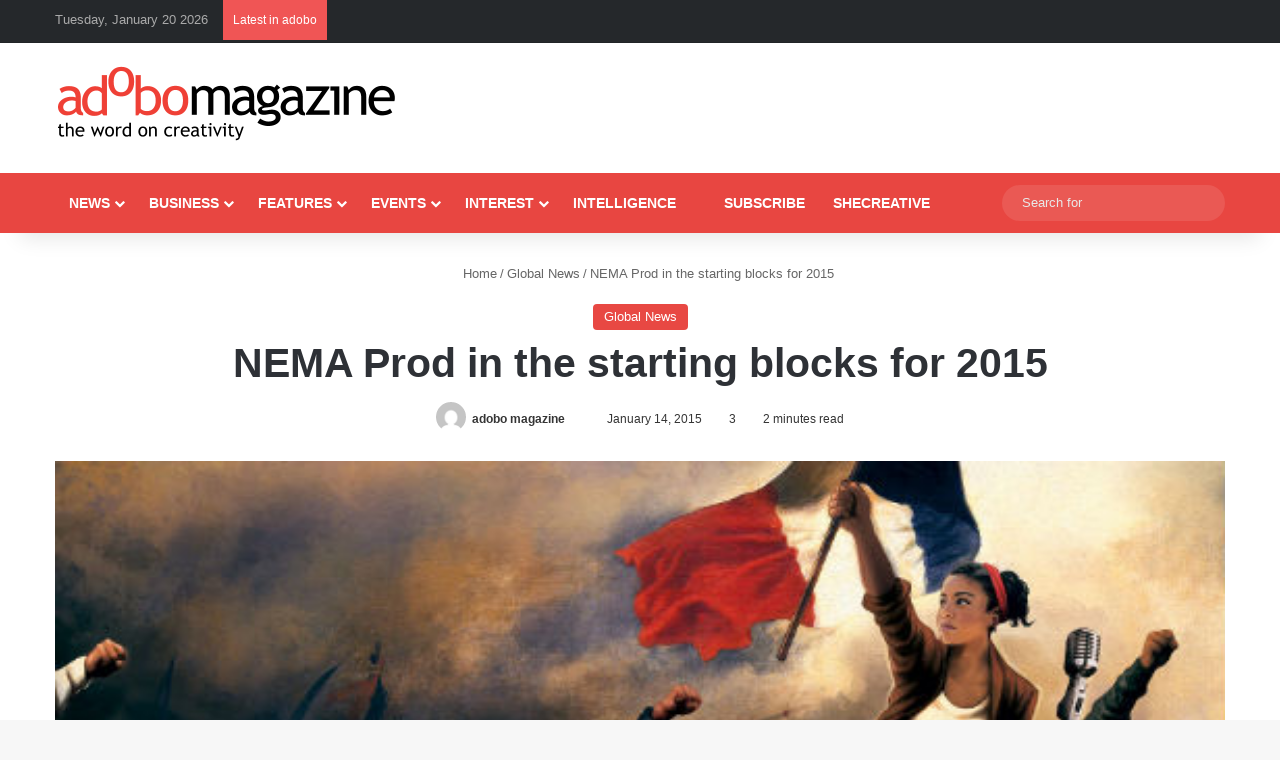

--- FILE ---
content_type: text/html; charset=UTF-8
request_url: https://www.adobomagazine.com/global-news/nema-prod-in-the-starting-blocks-for-2015/
body_size: 29041
content:
<!DOCTYPE html><html lang="en-US" class="" data-skin="light"><head><script data-no-optimize="1">var litespeed_docref=sessionStorage.getItem("litespeed_docref");litespeed_docref&&(Object.defineProperty(document,"referrer",{get:function(){return litespeed_docref}}),sessionStorage.removeItem("litespeed_docref"));</script> <meta charset="UTF-8" /><link rel="profile" href="https://gmpg.org/xfn/11" /><link href='https://adobomagazine.com/wp-content/plugins/td-composer/mobile/images/icons/mobile-theme.woff?10' rel='preload' as='font' type='font/woff' crossorigin><link href='https://adobomagazine.com/wp-content/plugins/td-composer/assets/fonts/td-multipurpose/td-multipurpose.ttf' rel='preload' as='font' type='font/woff' crossorigin><link href='https://adobomagazine.com/wp-content/themes/Newspaper/images/icons/newspaper.woff?19' rel='preload' as='font' type='font/woff' crossorigin><meta http-equiv='x-dns-prefetch-control' content='on'><link rel='dns-prefetch' href='//cdnjs.cloudflare.com' /><link rel='dns-prefetch' href='//ajax.googleapis.com' /><link rel='dns-prefetch' href='//fonts.googleapis.com' /><link rel='dns-prefetch' href='//fonts.gstatic.com' /><link rel='dns-prefetch' href='//s.gravatar.com' /><link rel='dns-prefetch' href='//www.google-analytics.com' /><link rel='preload' as='script' href='https://ajax.googleapis.com/ajax/libs/webfont/1/webfont.js'><meta name='robots' content='index, follow, max-image-preview:large, max-snippet:-1, max-video-preview:-1' /><style>img:is([sizes="auto" i], [sizes^="auto," i]) { contain-intrinsic-size: 3000px 1500px }</style> <script id="cookieyes" type="litespeed/javascript" data-src="https://cdn-cookieyes.com/client_data/e6e991b396a645e90560a25a/script.js"></script><script type="litespeed/javascript">window._wca=window._wca||[]</script>  <script id="google_gtagjs-js-consent-mode-data-layer" type="litespeed/javascript">window.dataLayer=window.dataLayer||[];function gtag(){dataLayer.push(arguments)}
gtag('consent','default',{"ad_personalization":"denied","ad_storage":"denied","ad_user_data":"denied","analytics_storage":"denied","functionality_storage":"denied","security_storage":"denied","personalization_storage":"denied","region":["AT","BE","BG","CH","CY","CZ","DE","DK","EE","ES","FI","FR","GB","GR","HR","HU","IE","IS","IT","LI","LT","LU","LV","MT","NL","NO","PL","PT","RO","SE","SI","SK"],"wait_for_update":500});window._googlesitekitConsentCategoryMap={"statistics":["analytics_storage"],"marketing":["ad_storage","ad_user_data","ad_personalization"],"functional":["functionality_storage","security_storage"],"preferences":["personalization_storage"]};window._googlesitekitConsents={"ad_personalization":"denied","ad_storage":"denied","ad_user_data":"denied","analytics_storage":"denied","functionality_storage":"denied","security_storage":"denied","personalization_storage":"denied","region":["AT","BE","BG","CH","CY","CZ","DE","DK","EE","ES","FI","FR","GB","GR","HR","HU","IE","IS","IT","LI","LT","LU","LV","MT","NL","NO","PL","PT","RO","SE","SI","SK"],"wait_for_update":500}</script> <title>NEMA Prod in the starting blocks for 2015 - adobo Magazine Online</title><link rel="canonical" href="https://www.adobomagazine.com/global-news/nema-prod-in-the-starting-blocks-for-2015/" /><meta property="og:locale" content="en_US" /><meta property="og:type" content="article" /><meta property="og:title" content="NEMA Prod in the starting blocks for 2015 - adobo Magazine Online" /><meta property="og:description" content="PARIS &#8211; The year is off to a great start for the young production company NEMA Prod&nbsp;and its two founders: Charly Cuvillier and Thomas Correia. This January sees the launch of&nbsp;their new website but most importantly the launch of a new sister agency: NEMA Print. ‘We are focusing on the development of our company’ explains &hellip;" /><meta property="og:url" content="https://www.adobomagazine.com/global-news/nema-prod-in-the-starting-blocks-for-2015/" /><meta property="og:site_name" content="adobo Magazine Online" /><meta property="article:publisher" content="https://www.facebook.com/adobomagazine/" /><meta property="article:published_time" content="2015-01-14T06:26:48+00:00" /><meta property="article:modified_time" content="2019-03-07T08:07:20+00:00" /><meta property="og:image" content="https://www.adobomagazine.com/wp-content/uploads/2015/01/NEMA_563.jpg" /><meta property="og:image:width" content="563" /><meta property="og:image:height" content="296" /><meta property="og:image:type" content="image/jpeg" /><meta name="author" content="adobo magazine" /><meta name="twitter:card" content="summary_large_image" /><meta name="twitter:creator" content="@adobomagazine" /><meta name="twitter:site" content="@adobomagazine" /><meta name="twitter:label1" content="Written by" /><meta name="twitter:data1" content="adobo magazine" /><meta name="twitter:label2" content="Est. reading time" /><meta name="twitter:data2" content="3 minutes" /> <script type="application/ld+json" class="yoast-schema-graph">{"@context":"https://schema.org","@graph":[{"@type":"Article","@id":"https://www.adobomagazine.com/global-news/nema-prod-in-the-starting-blocks-for-2015/#article","isPartOf":{"@id":"https://www.adobomagazine.com/global-news/nema-prod-in-the-starting-blocks-for-2015/"},"author":{"name":"adobo magazine","@id":"https://www.adobomagazine.com/#/schema/person/db4b74bdf96bc2eeb96f5190c852ca74"},"headline":"NEMA Prod in the starting blocks for 2015","datePublished":"2015-01-14T06:26:48+00:00","dateModified":"2019-03-07T08:07:20+00:00","mainEntityOfPage":{"@id":"https://www.adobomagazine.com/global-news/nema-prod-in-the-starting-blocks-for-2015/"},"wordCount":551,"image":{"@id":"https://www.adobomagazine.com/global-news/nema-prod-in-the-starting-blocks-for-2015/#primaryimage"},"thumbnailUrl":"https://www.adobomagazine.com/wp-content/uploads/2015/01/NEMA_563.jpg","keywords":["launch","NEMA prod"],"articleSection":["Global News"],"inLanguage":"en-US"},{"@type":"WebPage","@id":"https://www.adobomagazine.com/global-news/nema-prod-in-the-starting-blocks-for-2015/","url":"https://www.adobomagazine.com/global-news/nema-prod-in-the-starting-blocks-for-2015/","name":"NEMA Prod in the starting blocks for 2015 - adobo Magazine Online","isPartOf":{"@id":"https://www.adobomagazine.com/#website"},"primaryImageOfPage":{"@id":"https://www.adobomagazine.com/global-news/nema-prod-in-the-starting-blocks-for-2015/#primaryimage"},"image":{"@id":"https://www.adobomagazine.com/global-news/nema-prod-in-the-starting-blocks-for-2015/#primaryimage"},"thumbnailUrl":"https://www.adobomagazine.com/wp-content/uploads/2015/01/NEMA_563.jpg","datePublished":"2015-01-14T06:26:48+00:00","dateModified":"2019-03-07T08:07:20+00:00","author":{"@id":"https://www.adobomagazine.com/#/schema/person/db4b74bdf96bc2eeb96f5190c852ca74"},"breadcrumb":{"@id":"https://www.adobomagazine.com/global-news/nema-prod-in-the-starting-blocks-for-2015/#breadcrumb"},"inLanguage":"en-US","potentialAction":[{"@type":"ReadAction","target":["https://www.adobomagazine.com/global-news/nema-prod-in-the-starting-blocks-for-2015/"]}]},{"@type":"ImageObject","inLanguage":"en-US","@id":"https://www.adobomagazine.com/global-news/nema-prod-in-the-starting-blocks-for-2015/#primaryimage","url":"https://www.adobomagazine.com/wp-content/uploads/2015/01/NEMA_563.jpg","contentUrl":"https://www.adobomagazine.com/wp-content/uploads/2015/01/NEMA_563.jpg","width":563,"height":296,"caption":"NEMA_563.jpg"},{"@type":"BreadcrumbList","@id":"https://www.adobomagazine.com/global-news/nema-prod-in-the-starting-blocks-for-2015/#breadcrumb","itemListElement":[{"@type":"ListItem","position":1,"name":"Home","item":"https://www.adobomagazine.com/"},{"@type":"ListItem","position":2,"name":"NEMA Prod in the starting blocks for 2015"}]},{"@type":"WebSite","@id":"https://www.adobomagazine.com/#website","url":"https://www.adobomagazine.com/","name":"adobo Magazine Online","description":"Creativity, Advertising, Design, Media,  Digital Marketing, PR, Asia News","potentialAction":[{"@type":"SearchAction","target":{"@type":"EntryPoint","urlTemplate":"https://www.adobomagazine.com/?s={search_term_string}"},"query-input":{"@type":"PropertyValueSpecification","valueRequired":true,"valueName":"search_term_string"}}],"inLanguage":"en-US"},{"@type":"Person","@id":"https://www.adobomagazine.com/#/schema/person/db4b74bdf96bc2eeb96f5190c852ca74","name":"adobo magazine","image":{"@type":"ImageObject","inLanguage":"en-US","@id":"https://www.adobomagazine.com/#/schema/person/image/","url":"https://www.adobomagazine.com/wp-content/litespeed/avatar/48e48e835ced57e4c935b79e4ddba1cb.jpg?ver=1768465606","contentUrl":"https://www.adobomagazine.com/wp-content/litespeed/avatar/48e48e835ced57e4c935b79e4ddba1cb.jpg?ver=1768465606","caption":"adobo magazine"},"url":"https://www.adobomagazine.com/author/adobo-magazine/"}]}</script> <link rel='dns-prefetch' href='//stats.wp.com' /><link rel='dns-prefetch' href='//www.googletagmanager.com' /><link rel='dns-prefetch' href='//jetpack.wordpress.com' /><link rel='dns-prefetch' href='//s0.wp.com' /><link rel='dns-prefetch' href='//public-api.wordpress.com' /><link rel='dns-prefetch' href='//0.gravatar.com' /><link rel='dns-prefetch' href='//1.gravatar.com' /><link rel='dns-prefetch' href='//2.gravatar.com' /><link rel='dns-prefetch' href='//pagead2.googlesyndication.com' /><link rel="alternate" type="application/rss+xml" title="adobo Magazine Online &raquo; Feed" href="https://www.adobomagazine.com/feed/" /><link rel="alternate" type="application/rss+xml" title="adobo Magazine Online &raquo; Comments Feed" href="https://www.adobomagazine.com/comments/feed/" /><style type="text/css">:root{				
			--tie-preset-gradient-1: linear-gradient(135deg, rgba(6, 147, 227, 1) 0%, rgb(155, 81, 224) 100%);
			--tie-preset-gradient-2: linear-gradient(135deg, rgb(122, 220, 180) 0%, rgb(0, 208, 130) 100%);
			--tie-preset-gradient-3: linear-gradient(135deg, rgba(252, 185, 0, 1) 0%, rgba(255, 105, 0, 1) 100%);
			--tie-preset-gradient-4: linear-gradient(135deg, rgba(255, 105, 0, 1) 0%, rgb(207, 46, 46) 100%);
			--tie-preset-gradient-5: linear-gradient(135deg, rgb(238, 238, 238) 0%, rgb(169, 184, 195) 100%);
			--tie-preset-gradient-6: linear-gradient(135deg, rgb(74, 234, 220) 0%, rgb(151, 120, 209) 20%, rgb(207, 42, 186) 40%, rgb(238, 44, 130) 60%, rgb(251, 105, 98) 80%, rgb(254, 248, 76) 100%);
			--tie-preset-gradient-7: linear-gradient(135deg, rgb(255, 206, 236) 0%, rgb(152, 150, 240) 100%);
			--tie-preset-gradient-8: linear-gradient(135deg, rgb(254, 205, 165) 0%, rgb(254, 45, 45) 50%, rgb(107, 0, 62) 100%);
			--tie-preset-gradient-9: linear-gradient(135deg, rgb(255, 203, 112) 0%, rgb(199, 81, 192) 50%, rgb(65, 88, 208) 100%);
			--tie-preset-gradient-10: linear-gradient(135deg, rgb(255, 245, 203) 0%, rgb(182, 227, 212) 50%, rgb(51, 167, 181) 100%);
			--tie-preset-gradient-11: linear-gradient(135deg, rgb(202, 248, 128) 0%, rgb(113, 206, 126) 100%);
			--tie-preset-gradient-12: linear-gradient(135deg, rgb(2, 3, 129) 0%, rgb(40, 116, 252) 100%);
			--tie-preset-gradient-13: linear-gradient(135deg, #4D34FA, #ad34fa);
			--tie-preset-gradient-14: linear-gradient(135deg, #0057FF, #31B5FF);
			--tie-preset-gradient-15: linear-gradient(135deg, #FF007A, #FF81BD);
			--tie-preset-gradient-16: linear-gradient(135deg, #14111E, #4B4462);
			--tie-preset-gradient-17: linear-gradient(135deg, #F32758, #FFC581);

			
					--main-nav-background: #1f2024;
					--main-nav-secondry-background: rgba(0,0,0,0.2);
					--main-nav-primary-color: #0088ff;
					--main-nav-contrast-primary-color: #FFFFFF;
					--main-nav-text-color: #FFFFFF;
					--main-nav-secondry-text-color: rgba(225,255,255,0.5);
					--main-nav-main-border-color: rgba(255,255,255,0.07);
					--main-nav-secondry-border-color: rgba(255,255,255,0.04);
				
			}</style><meta name="viewport" content="width=device-width, initial-scale=1.0" /><link data-optimized="2" rel="stylesheet" href="https://www.adobomagazine.com/wp-content/litespeed/css/15695df38040736266db2a6e27cecad6.css?ver=91d1f" /><style id='jetpack-sharing-buttons-style-inline-css' type='text/css'>.jetpack-sharing-buttons__services-list{display:flex;flex-direction:row;flex-wrap:wrap;gap:0;list-style-type:none;margin:5px;padding:0}.jetpack-sharing-buttons__services-list.has-small-icon-size{font-size:12px}.jetpack-sharing-buttons__services-list.has-normal-icon-size{font-size:16px}.jetpack-sharing-buttons__services-list.has-large-icon-size{font-size:24px}.jetpack-sharing-buttons__services-list.has-huge-icon-size{font-size:36px}@media print{.jetpack-sharing-buttons__services-list{display:none!important}}.editor-styles-wrapper .wp-block-jetpack-sharing-buttons{gap:0;padding-inline-start:0}ul.jetpack-sharing-buttons__services-list.has-background{padding:1.25em 2.375em}</style><style id='global-styles-inline-css' type='text/css'>:root{--wp--preset--aspect-ratio--square: 1;--wp--preset--aspect-ratio--4-3: 4/3;--wp--preset--aspect-ratio--3-4: 3/4;--wp--preset--aspect-ratio--3-2: 3/2;--wp--preset--aspect-ratio--2-3: 2/3;--wp--preset--aspect-ratio--16-9: 16/9;--wp--preset--aspect-ratio--9-16: 9/16;--wp--preset--color--black: #000000;--wp--preset--color--cyan-bluish-gray: #abb8c3;--wp--preset--color--white: #ffffff;--wp--preset--color--pale-pink: #f78da7;--wp--preset--color--vivid-red: #cf2e2e;--wp--preset--color--luminous-vivid-orange: #ff6900;--wp--preset--color--luminous-vivid-amber: #fcb900;--wp--preset--color--light-green-cyan: #7bdcb5;--wp--preset--color--vivid-green-cyan: #00d084;--wp--preset--color--pale-cyan-blue: #8ed1fc;--wp--preset--color--vivid-cyan-blue: #0693e3;--wp--preset--color--vivid-purple: #9b51e0;--wp--preset--color--global-color: #e84641;--wp--preset--gradient--vivid-cyan-blue-to-vivid-purple: linear-gradient(135deg,rgba(6,147,227,1) 0%,rgb(155,81,224) 100%);--wp--preset--gradient--light-green-cyan-to-vivid-green-cyan: linear-gradient(135deg,rgb(122,220,180) 0%,rgb(0,208,130) 100%);--wp--preset--gradient--luminous-vivid-amber-to-luminous-vivid-orange: linear-gradient(135deg,rgba(252,185,0,1) 0%,rgba(255,105,0,1) 100%);--wp--preset--gradient--luminous-vivid-orange-to-vivid-red: linear-gradient(135deg,rgba(255,105,0,1) 0%,rgb(207,46,46) 100%);--wp--preset--gradient--very-light-gray-to-cyan-bluish-gray: linear-gradient(135deg,rgb(238,238,238) 0%,rgb(169,184,195) 100%);--wp--preset--gradient--cool-to-warm-spectrum: linear-gradient(135deg,rgb(74,234,220) 0%,rgb(151,120,209) 20%,rgb(207,42,186) 40%,rgb(238,44,130) 60%,rgb(251,105,98) 80%,rgb(254,248,76) 100%);--wp--preset--gradient--blush-light-purple: linear-gradient(135deg,rgb(255,206,236) 0%,rgb(152,150,240) 100%);--wp--preset--gradient--blush-bordeaux: linear-gradient(135deg,rgb(254,205,165) 0%,rgb(254,45,45) 50%,rgb(107,0,62) 100%);--wp--preset--gradient--luminous-dusk: linear-gradient(135deg,rgb(255,203,112) 0%,rgb(199,81,192) 50%,rgb(65,88,208) 100%);--wp--preset--gradient--pale-ocean: linear-gradient(135deg,rgb(255,245,203) 0%,rgb(182,227,212) 50%,rgb(51,167,181) 100%);--wp--preset--gradient--electric-grass: linear-gradient(135deg,rgb(202,248,128) 0%,rgb(113,206,126) 100%);--wp--preset--gradient--midnight: linear-gradient(135deg,rgb(2,3,129) 0%,rgb(40,116,252) 100%);--wp--preset--font-size--small: 13px;--wp--preset--font-size--medium: 20px;--wp--preset--font-size--large: 36px;--wp--preset--font-size--x-large: 42px;--wp--preset--spacing--20: 0.44rem;--wp--preset--spacing--30: 0.67rem;--wp--preset--spacing--40: 1rem;--wp--preset--spacing--50: 1.5rem;--wp--preset--spacing--60: 2.25rem;--wp--preset--spacing--70: 3.38rem;--wp--preset--spacing--80: 5.06rem;--wp--preset--shadow--natural: 6px 6px 9px rgba(0, 0, 0, 0.2);--wp--preset--shadow--deep: 12px 12px 50px rgba(0, 0, 0, 0.4);--wp--preset--shadow--sharp: 6px 6px 0px rgba(0, 0, 0, 0.2);--wp--preset--shadow--outlined: 6px 6px 0px -3px rgba(255, 255, 255, 1), 6px 6px rgba(0, 0, 0, 1);--wp--preset--shadow--crisp: 6px 6px 0px rgba(0, 0, 0, 1);}:where(.is-layout-flex){gap: 0.5em;}:where(.is-layout-grid){gap: 0.5em;}body .is-layout-flex{display: flex;}.is-layout-flex{flex-wrap: wrap;align-items: center;}.is-layout-flex > :is(*, div){margin: 0;}body .is-layout-grid{display: grid;}.is-layout-grid > :is(*, div){margin: 0;}:where(.wp-block-columns.is-layout-flex){gap: 2em;}:where(.wp-block-columns.is-layout-grid){gap: 2em;}:where(.wp-block-post-template.is-layout-flex){gap: 1.25em;}:where(.wp-block-post-template.is-layout-grid){gap: 1.25em;}.has-black-color{color: var(--wp--preset--color--black) !important;}.has-cyan-bluish-gray-color{color: var(--wp--preset--color--cyan-bluish-gray) !important;}.has-white-color{color: var(--wp--preset--color--white) !important;}.has-pale-pink-color{color: var(--wp--preset--color--pale-pink) !important;}.has-vivid-red-color{color: var(--wp--preset--color--vivid-red) !important;}.has-luminous-vivid-orange-color{color: var(--wp--preset--color--luminous-vivid-orange) !important;}.has-luminous-vivid-amber-color{color: var(--wp--preset--color--luminous-vivid-amber) !important;}.has-light-green-cyan-color{color: var(--wp--preset--color--light-green-cyan) !important;}.has-vivid-green-cyan-color{color: var(--wp--preset--color--vivid-green-cyan) !important;}.has-pale-cyan-blue-color{color: var(--wp--preset--color--pale-cyan-blue) !important;}.has-vivid-cyan-blue-color{color: var(--wp--preset--color--vivid-cyan-blue) !important;}.has-vivid-purple-color{color: var(--wp--preset--color--vivid-purple) !important;}.has-black-background-color{background-color: var(--wp--preset--color--black) !important;}.has-cyan-bluish-gray-background-color{background-color: var(--wp--preset--color--cyan-bluish-gray) !important;}.has-white-background-color{background-color: var(--wp--preset--color--white) !important;}.has-pale-pink-background-color{background-color: var(--wp--preset--color--pale-pink) !important;}.has-vivid-red-background-color{background-color: var(--wp--preset--color--vivid-red) !important;}.has-luminous-vivid-orange-background-color{background-color: var(--wp--preset--color--luminous-vivid-orange) !important;}.has-luminous-vivid-amber-background-color{background-color: var(--wp--preset--color--luminous-vivid-amber) !important;}.has-light-green-cyan-background-color{background-color: var(--wp--preset--color--light-green-cyan) !important;}.has-vivid-green-cyan-background-color{background-color: var(--wp--preset--color--vivid-green-cyan) !important;}.has-pale-cyan-blue-background-color{background-color: var(--wp--preset--color--pale-cyan-blue) !important;}.has-vivid-cyan-blue-background-color{background-color: var(--wp--preset--color--vivid-cyan-blue) !important;}.has-vivid-purple-background-color{background-color: var(--wp--preset--color--vivid-purple) !important;}.has-black-border-color{border-color: var(--wp--preset--color--black) !important;}.has-cyan-bluish-gray-border-color{border-color: var(--wp--preset--color--cyan-bluish-gray) !important;}.has-white-border-color{border-color: var(--wp--preset--color--white) !important;}.has-pale-pink-border-color{border-color: var(--wp--preset--color--pale-pink) !important;}.has-vivid-red-border-color{border-color: var(--wp--preset--color--vivid-red) !important;}.has-luminous-vivid-orange-border-color{border-color: var(--wp--preset--color--luminous-vivid-orange) !important;}.has-luminous-vivid-amber-border-color{border-color: var(--wp--preset--color--luminous-vivid-amber) !important;}.has-light-green-cyan-border-color{border-color: var(--wp--preset--color--light-green-cyan) !important;}.has-vivid-green-cyan-border-color{border-color: var(--wp--preset--color--vivid-green-cyan) !important;}.has-pale-cyan-blue-border-color{border-color: var(--wp--preset--color--pale-cyan-blue) !important;}.has-vivid-cyan-blue-border-color{border-color: var(--wp--preset--color--vivid-cyan-blue) !important;}.has-vivid-purple-border-color{border-color: var(--wp--preset--color--vivid-purple) !important;}.has-vivid-cyan-blue-to-vivid-purple-gradient-background{background: var(--wp--preset--gradient--vivid-cyan-blue-to-vivid-purple) !important;}.has-light-green-cyan-to-vivid-green-cyan-gradient-background{background: var(--wp--preset--gradient--light-green-cyan-to-vivid-green-cyan) !important;}.has-luminous-vivid-amber-to-luminous-vivid-orange-gradient-background{background: var(--wp--preset--gradient--luminous-vivid-amber-to-luminous-vivid-orange) !important;}.has-luminous-vivid-orange-to-vivid-red-gradient-background{background: var(--wp--preset--gradient--luminous-vivid-orange-to-vivid-red) !important;}.has-very-light-gray-to-cyan-bluish-gray-gradient-background{background: var(--wp--preset--gradient--very-light-gray-to-cyan-bluish-gray) !important;}.has-cool-to-warm-spectrum-gradient-background{background: var(--wp--preset--gradient--cool-to-warm-spectrum) !important;}.has-blush-light-purple-gradient-background{background: var(--wp--preset--gradient--blush-light-purple) !important;}.has-blush-bordeaux-gradient-background{background: var(--wp--preset--gradient--blush-bordeaux) !important;}.has-luminous-dusk-gradient-background{background: var(--wp--preset--gradient--luminous-dusk) !important;}.has-pale-ocean-gradient-background{background: var(--wp--preset--gradient--pale-ocean) !important;}.has-electric-grass-gradient-background{background: var(--wp--preset--gradient--electric-grass) !important;}.has-midnight-gradient-background{background: var(--wp--preset--gradient--midnight) !important;}.has-small-font-size{font-size: var(--wp--preset--font-size--small) !important;}.has-medium-font-size{font-size: var(--wp--preset--font-size--medium) !important;}.has-large-font-size{font-size: var(--wp--preset--font-size--large) !important;}.has-x-large-font-size{font-size: var(--wp--preset--font-size--x-large) !important;}
:where(.wp-block-post-template.is-layout-flex){gap: 1.25em;}:where(.wp-block-post-template.is-layout-grid){gap: 1.25em;}
:where(.wp-block-columns.is-layout-flex){gap: 2em;}:where(.wp-block-columns.is-layout-grid){gap: 2em;}
:root :where(.wp-block-pullquote){font-size: 1.5em;line-height: 1.6;}</style><style id='woocommerce-inline-inline-css' type='text/css'>.woocommerce form .form-row .required { visibility: visible; }</style><style id='heateor_sss_frontend_css-inline-css' type='text/css'>.heateor_sss_button_instagram span.heateor_sss_svg,a.heateor_sss_instagram span.heateor_sss_svg{background:radial-gradient(circle at 30% 107%,#fdf497 0,#fdf497 5%,#fd5949 45%,#d6249f 60%,#285aeb 90%)}.heateor_sss_horizontal_sharing .heateor_sss_svg,.heateor_sss_standard_follow_icons_container .heateor_sss_svg{color:#fff;border-width:0px;border-style:solid;border-color:transparent}.heateor_sss_horizontal_sharing .heateorSssTCBackground{color:#666}.heateor_sss_horizontal_sharing span.heateor_sss_svg:hover,.heateor_sss_standard_follow_icons_container span.heateor_sss_svg:hover{border-color:transparent;}.heateor_sss_vertical_sharing span.heateor_sss_svg,.heateor_sss_floating_follow_icons_container span.heateor_sss_svg{color:#fff;border-width:0px;border-style:solid;border-color:transparent;}.heateor_sss_vertical_sharing .heateorSssTCBackground{color:#666;}.heateor_sss_vertical_sharing span.heateor_sss_svg:hover,.heateor_sss_floating_follow_icons_container span.heateor_sss_svg:hover{border-color:transparent;}@media screen and (max-width:783px) {.heateor_sss_vertical_sharing{display:none!important}}</style><style id='tie-css-print-inline-css' type='text/css'>.wf-active body{font-family: 'Roboto';}.wf-active .logo-text,.wf-active h1,.wf-active h2,.wf-active h3,.wf-active h4,.wf-active h5,.wf-active h6,.wf-active .the-subtitle{font-family: 'Poppins';}#main-nav .main-menu > ul > li > a{text-transform: uppercase;}#main-nav .main-menu > ul ul li a{text-transform: uppercase;}:root:root{--brand-color: #e84641;--dark-brand-color: #b6140f;--bright-color: #FFFFFF;--base-color: #2c2f34;}#reading-position-indicator{box-shadow: 0 0 10px rgba( 232,70,65,0.7);}#main-nav ul.menu > li.tie-current-menu > a,#main-nav ul.menu > li:hover > a,#main-nav .spinner > div,.main-menu .mega-links-head:after{background-color: #34495e !important;}#main-nav a,#main-nav .dropdown-social-icons li a span,#autocomplete-suggestions.search-in-main-nav a {color: #FFFFFF !important;}#main-nav .main-menu ul.menu > li.tie-current-menu,#theme-header nav .menu > li > .menu-sub-content{border-color: #34495e;}#main-nav .spinner-circle:after{color: #34495e !important;}:root:root{--brand-color: #e84641;--dark-brand-color: #b6140f;--bright-color: #FFFFFF;--base-color: #2c2f34;}#reading-position-indicator{box-shadow: 0 0 10px rgba( 232,70,65,0.7);}#main-nav ul.menu > li.tie-current-menu > a,#main-nav ul.menu > li:hover > a,#main-nav .spinner > div,.main-menu .mega-links-head:after{background-color: #34495e !important;}#main-nav a,#main-nav .dropdown-social-icons li a span,#autocomplete-suggestions.search-in-main-nav a {color: #FFFFFF !important;}#main-nav .main-menu ul.menu > li.tie-current-menu,#theme-header nav .menu > li > .menu-sub-content{border-color: #34495e;}#main-nav .spinner-circle:after{color: #34495e !important;}#top-nav,#top-nav .sub-menu,#top-nav .comp-sub-menu,#top-nav .ticker-content,#top-nav .ticker-swipe,.top-nav-boxed #top-nav .topbar-wrapper,.top-nav-dark .top-menu ul,#autocomplete-suggestions.search-in-top-nav{background-color : #25282b;}#top-nav *,#autocomplete-suggestions.search-in-top-nav{border-color: rgba( #FFFFFF,0.08);}#top-nav .icon-basecloud-bg:after{color: #25282b;}#top-nav a:not(:hover),#top-nav input,#top-nav #search-submit,#top-nav .fa-spinner,#top-nav .dropdown-social-icons li a span,#top-nav .components > li .social-link:not(:hover) span,#autocomplete-suggestions.search-in-top-nav a{color: #ffffff;}#top-nav input::-moz-placeholder{color: #ffffff;}#top-nav input:-moz-placeholder{color: #ffffff;}#top-nav input:-ms-input-placeholder{color: #ffffff;}#top-nav input::-webkit-input-placeholder{color: #ffffff;}#top-nav,.search-in-top-nav{--tie-buttons-color: #34495e;--tie-buttons-border-color: #34495e;--tie-buttons-text: #FFFFFF;--tie-buttons-hover-color: #162b40;}#top-nav a:hover,#top-nav .menu li:hover > a,#top-nav .menu > .tie-current-menu > a,#top-nav .components > li:hover > a,#top-nav .components #search-submit:hover,#autocomplete-suggestions.search-in-top-nav .post-title a:hover{color: #34495e;}#top-nav,#top-nav .comp-sub-menu,#top-nav .tie-weather-widget{color: #aaaaaa;}#autocomplete-suggestions.search-in-top-nav .post-meta,#autocomplete-suggestions.search-in-top-nav .post-meta a:not(:hover){color: rgba( 170,170,170,0.7 );}#top-nav .weather-icon .icon-cloud,#top-nav .weather-icon .icon-basecloud-bg,#top-nav .weather-icon .icon-cloud-behind{color: #aaaaaa !important;}#main-nav,#main-nav .menu-sub-content,#main-nav .comp-sub-menu,#main-nav ul.cats-vertical li a.is-active,#main-nav ul.cats-vertical li a:hover,#autocomplete-suggestions.search-in-main-nav{background-color: #e84641;}#main-nav{border-width: 0;}#theme-header #main-nav:not(.fixed-nav){bottom: 0;}#main-nav .icon-basecloud-bg:after{color: #e84641;}#autocomplete-suggestions.search-in-main-nav{border-color: rgba(255,255,255,0.07);}.main-nav-boxed #main-nav .main-menu-wrapper{border-width: 0;}#theme-header:not(.main-nav-boxed) #main-nav,.main-nav-boxed .main-menu-wrapper{border-right: 0 none !important;border-left : 0 none !important;border-top : 0 none !important;}#theme-header:not(.main-nav-boxed) #main-nav,.main-nav-boxed .main-menu-wrapper{border-right: 0 none !important;border-left : 0 none !important;border-bottom : 0 none !important;}.main-nav,.search-in-main-nav{--main-nav-primary-color: #34495e;--tie-buttons-color: #34495e;--tie-buttons-border-color: #34495e;--tie-buttons-text: #FFFFFF;--tie-buttons-hover-color: #162b40;}#main-nav .mega-links-head:after,#main-nav .cats-horizontal a.is-active,#main-nav .cats-horizontal a:hover,#main-nav .spinner > div{background-color: #34495e;}#main-nav .menu ul li:hover > a,#main-nav .menu ul li.current-menu-item:not(.mega-link-column) > a,#main-nav .components a:hover,#main-nav .components > li:hover > a,#main-nav #search-submit:hover,#main-nav .cats-vertical a.is-active,#main-nav .cats-vertical a:hover,#main-nav .mega-menu .post-meta a:hover,#main-nav .mega-menu .post-box-title a:hover,#autocomplete-suggestions.search-in-main-nav a:hover,#main-nav .spinner-circle:after{color: #34495e;}#main-nav .menu > li.tie-current-menu > a,#main-nav .menu > li:hover > a,.theme-header #main-nav .mega-menu .cats-horizontal a.is-active,.theme-header #main-nav .mega-menu .cats-horizontal a:hover{color: #FFFFFF;}#main-nav .menu > li.tie-current-menu > a:before,#main-nav .menu > li:hover > a:before{border-top-color: #FFFFFF;}#main-nav,#main-nav input,#main-nav #search-submit,#main-nav .fa-spinner,#main-nav .comp-sub-menu,#main-nav .tie-weather-widget{color: #e8e8e8;}#main-nav input::-moz-placeholder{color: #e8e8e8;}#main-nav input:-moz-placeholder{color: #e8e8e8;}#main-nav input:-ms-input-placeholder{color: #e8e8e8;}#main-nav input::-webkit-input-placeholder{color: #e8e8e8;}#main-nav .mega-menu .post-meta,#main-nav .mega-menu .post-meta a,#autocomplete-suggestions.search-in-main-nav .post-meta{color: rgba(232,232,232,0.6);}#main-nav .weather-icon .icon-cloud,#main-nav .weather-icon .icon-basecloud-bg,#main-nav .weather-icon .icon-cloud-behind{color: #e8e8e8 !important;}.tie-tiktok-header{overflow: hidden;margin-bottom: 10px;}.tie-tiktok-avatar a {width: 70px;height: 70px;display: block;position: relative;float: left;margin-right: 15px;}.tie-tiktok-avatar img {border-radius: 50%;}.tie-tiktok-username {display: block;font-size: 1.4em;}.tie-tiktok-desc {margin-top: 8px;}.entry-header { display: block !important;}._field-wrapper { position: relative; background-color: #fff;}</style> <script id="cookie-law-info-wca-js-before" type="litespeed/javascript">const _ckyGsk=!0</script> <script type="litespeed/javascript" data-src="https://www.adobomagazine.com/wp-includes/js/jquery/jquery.min.js" id="jquery-core-js"></script> <script id="wc-add-to-cart-js-extra" type="litespeed/javascript">var wc_add_to_cart_params={"ajax_url":"\/wp-admin\/admin-ajax.php","wc_ajax_url":"\/?wc-ajax=%%endpoint%%","i18n_view_cart":"View cart","cart_url":"https:\/\/www.adobomagazine.com\/cart\/","is_cart":"","cart_redirect_after_add":"yes"}</script> <script id="woocommerce-js-extra" type="litespeed/javascript">var woocommerce_params={"ajax_url":"\/wp-admin\/admin-ajax.php","wc_ajax_url":"\/?wc-ajax=%%endpoint%%","i18n_password_show":"Show password","i18n_password_hide":"Hide password"}</script> <script type="text/javascript" src="https://stats.wp.com/s-202604.js" id="woocommerce-analytics-js" defer="defer" data-wp-strategy="defer"></script> 
 <script type="litespeed/javascript" data-src="https://www.googletagmanager.com/gtag/js?id=G-HF6DZBT13D" id="google_gtagjs-js"></script> <script id="google_gtagjs-js-after" type="litespeed/javascript">window.dataLayer=window.dataLayer||[];function gtag(){dataLayer.push(arguments)}
gtag("set","linker",{"domains":["www.adobomagazine.com"]});gtag("js",new Date());gtag("set","developer_id.dZTNiMT",!0);gtag("config","G-HF6DZBT13D")</script> <link rel="https://api.w.org/" href="https://www.adobomagazine.com/wp-json/" /><link rel="alternate" title="JSON" type="application/json" href="https://www.adobomagazine.com/wp-json/wp/v2/posts/17016" /><link rel="EditURI" type="application/rsd+xml" title="RSD" href="https://www.adobomagazine.com/xmlrpc.php?rsd" /><meta name="generator" content="WordPress 6.7.4" /><meta name="generator" content="WooCommerce 10.3.7" /><link rel='shortlink' href='https://www.adobomagazine.com/?p=17016' /><link rel="alternate" title="oEmbed (JSON)" type="application/json+oembed" href="https://www.adobomagazine.com/wp-json/oembed/1.0/embed?url=https%3A%2F%2Fwww.adobomagazine.com%2Fglobal-news%2Fnema-prod-in-the-starting-blocks-for-2015%2F" /><link rel="alternate" title="oEmbed (XML)" type="text/xml+oembed" href="https://www.adobomagazine.com/wp-json/oembed/1.0/embed?url=https%3A%2F%2Fwww.adobomagazine.com%2Fglobal-news%2Fnema-prod-in-the-starting-blocks-for-2015%2F&#038;format=xml" /><meta name="generator" content="Site Kit by Google 1.170.0" /><script async src=https://pagead2.googlesyndication.com/pagead/js/adsbygoogle.js?client=ca-pub-8053600847019577

     crossorigin="anonymous"></script>  <script type="litespeed/javascript">(function(w,d,s,l,i){w[l]=w[l]||[];w[l].push({'gtm.start':new Date().getTime(),event:'gtm.js'});var f=d.getElementsByTagName(s)[0],j=d.createElement(s),dl=l!='dataLayer'?'&l='+l:'';j.async=!0;j.src='https://www.googletagmanager.com/gtm.js?id='+i+dl;f.parentNode.insertBefore(j,f)})(window,document,'script','dataLayer','GTM-K4CWGDJ')</script>  <script type="litespeed/javascript" data-src="https://securepubads.g.doubleclick.net/tag/js/gpt.js"></script> <script type="litespeed/javascript">window.googletag=window.googletag||{cmd:[]};googletag.cmd.push(function(){googletag.defineSlot('/38827283/adobo-leaderboard-desktop',[728,90],'div-gpt-ad-1568114473599-0').addService(googletag.pubads());googletag.defineSlot('/38827283/top-leaderboard-mobile',[320,50],'div-gpt-ad-1563258272486-0').addService(googletag.pubads());googletag.defineSlot('/38827283/adobo-footer-desktop',[728,90],'div-gpt-ad-1568114807984-0').addService(googletag.pubads());googletag.defineSlot('/38827283/bottom-leaderboard-mobile',[320,50],'div-gpt-ad-1563259472546-0').addService(googletag.pubads());googletag.defineSlot('/38827283/adobo-billboard-desktop',[[728,90],[970,250],[320,50]],'div-gpt-ad-1591252614458-0').addService(googletag.pubads());googletag.defineSlot('/38827283/adobo-floating-leaderboard-desktop',[[728,90],[320,50]],'div-gpt-ad-1591252691241-0').addService(googletag.pubads());googletag.defineSlot('/38827283/adobo-homepage-mid-sidebar-desktop',[300,250],'div-gpt-ad-1589429113763-0').addService(googletag.pubads());googletag.defineSlot('/38827283/adobo-mid-article-sidebar-desktop',[[300,250],[300,300]],'div-gpt-ad-1589429137037-0').addService(googletag.pubads());googletag.defineSlot('/38827283/adobo-mid-article-leaderboard-desktop',[[728,90],[320,50]],'div-gpt-ad-1591252746158-0').addService(googletag.pubads());googletag.defineSlot('/38827283/adobo-bottom-sidebar-desktop',[[300,250],[300,300]],'div-gpt-ad-1589429188388-0').addService(googletag.pubads());googletag.defineSlot('/38827283/adobo-top-content-leaderboard-desktop',[728,90],'div-gpt-ad-1589429221112-0').addService(googletag.pubads());googletag.defineSlot('/38827283/adobo-mid-content-leaderboard-desktop',[728,90],'div-gpt-ad-1589429256795-0').addService(googletag.pubads());googletag.defineSlot('/38827283/adobo-bottom-content-leaderboard-desktop',[728,90],'div-gpt-ad-1589429283270-0').addService(googletag.pubads());googletag.defineSlot('/38827283/adobo-mid-content-rectangle-mobile',[300,250],'div-gpt-ad-1589429312111-0').addService(googletag.pubads());googletag.defineSlot('/38827283/adb-sidebar',[[300,300],[300,250]],'div-gpt-ad-1591160118178-0').addService(googletag.pubads());googletag.defineOutOfPageSlot('/38827283/Innity_Desktop_UT','div-gpt-ad-1605530245152-0').addService(googletag.pubads());googletag.defineOutOfPageSlot('/38827283/Innity_Mobile_UT','div-gpt-ad-1605530345428-0').addService(googletag.pubads());googletag.defineSlot('/38827283/adobo-bottom-sidebar-desktop',[[300,300],[300,250]],'div-gpt-ad-1654569149276-0').addService(googletag.pubads());googletag.defineSlot('/38827283/adobo-in-article-ad',[[468,60],[320,100],[300,100],[328,50],[320,50]],'div-gpt-ad-1602590781634-0').addService(googletag.pubads());googletag.pubads().collapseEmptyDivs();googletag.enableServices()})</script> <script type="litespeed/javascript" data-src="https://securepubads.g.doubleclick.net/tag/js/gpt.js"></script> <script type="litespeed/javascript">window.googletag=window.googletag||{cmd:[]};googletag.cmd.push(function(){googletag.pubads().enableSingleRequest();googletag.pubads().collapseEmptyDivs();googletag.enableServices()})</script> <script id="mcjs" type="litespeed/javascript">!function(c,h,i,m,p){m=c.createElement(h),p=c.getElementsByTagName(h)[0],m.async=1,m.src=i,p.parentNode.insertBefore(m,p)}(document,"script","https://chimpstatic.com/mcjs-connected/js/users/64418b2d6c8f9d1da4dc4bbd9/ffd9cfbde0e68f47d22b5cdf1.js")</script> <style>.wdgk_donation_content a.button.wdgk_add_donation { background-color: #289dcc !important; } .wdgk_donation_content a.button.wdgk_add_donation { color: #FFFFFF !important; }</style><style>img#wpstats{display:none}</style><meta http-equiv="X-UA-Compatible" content="IE=edge"><script id="ebx" type="litespeed/javascript" data-src="//applets.ebxcdn.com/ebx.js"></script> <noscript><style>.woocommerce-product-gallery{ opacity: 1 !important; }</style></noscript><meta name="google-adsense-platform-account" content="ca-host-pub-2644536267352236"><meta name="google-adsense-platform-domain" content="sitekit.withgoogle.com"> <script type="litespeed/javascript" data-src="https://www.googletagmanager.com/gtag/js?id=UA-49861136-1"></script> <script type="litespeed/javascript">window.dataLayer=window.dataLayer||[];function gtag(){dataLayer.push(arguments)}
gtag('js',new Date());gtag('config','UA-49861136-1')</script>  <script type="litespeed/javascript">(function(w,d,s,l,i){w[l]=w[l]||[];w[l].push({'gtm.start':new Date().getTime(),event:'gtm.js'});var f=d.getElementsByTagName(s)[0],j=d.createElement(s),dl=l!='dataLayer'?'&l='+l:'';j.async=!0;j.src='https://www.googletagmanager.com/gtm.js?id='+i+dl;f.parentNode.insertBefore(j,f)})(window,document,'script','dataLayer','GTM-T4445FT')</script>  <script type="litespeed/javascript" data-src="https://pagead2.googlesyndication.com/pagead/js/adsbygoogle.js?client=ca-pub-8053600847019577&amp;host=ca-host-pub-2644536267352236" crossorigin="anonymous"></script> <link rel="icon" href="https://www.adobomagazine.com/wp-content/uploads/2020/05/adobo-100x100.png" sizes="32x32" /><link rel="icon" href="https://www.adobomagazine.com/wp-content/uploads/2020/05/adobo.png" sizes="192x192" /><link rel="apple-touch-icon" href="https://www.adobomagazine.com/wp-content/uploads/2020/05/adobo.png" /><meta name="msapplication-TileImage" content="https://www.adobomagazine.com/wp-content/uploads/2020/05/adobo.png" /></head><body id="tie-body" class="post-template-default single single-post postid-17016 single-format-standard theme-jannah tie-no-js td-standard-pack woocommerce-no-js wrapper-has-shadow block-head-8 magazine2 is-thumb-overlay-disabled is-desktop is-header-layout-3 has-header-ad sidebar-right has-sidebar post-layout-7 full-width-title-full-width-media hide_share_post_top hide_share_post_bottom hide_sidebars">
<noscript>
<iframe data-lazyloaded="1" src="about:blank" data-litespeed-src="https://www.googletagmanager.com/ns.html?id=GTM-T4445FT" height="0" width="0" style="display:none;visibility:hidden"></iframe>
</noscript>
<noscript><iframe data-lazyloaded="1" src="about:blank" data-litespeed-src="https://www.googletagmanager.com/ns.html?id=GTM-K4CWGDJ"
height="0" width="0" style="display:none;visibility:hidden"></iframe></noscript><div class="background-overlay"><div id="tie-container" class="site tie-container"><div id="tie-wrapper"><header id="theme-header" class="theme-header header-layout-3 main-nav-dark main-nav-default-dark main-nav-below has-stream-item top-nav-active top-nav-dark top-nav-default-dark top-nav-above has-shadow has-normal-width-logo mobile-header-default"><nav id="top-nav"  class="has-date-breaking-components top-nav header-nav has-breaking-news" aria-label="Secondary Navigation"><div class="container"><div class="topbar-wrapper"><div class="topbar-today-date">
Tuesday, January 20 2026</div><div class="tie-alignleft"><div class="breaking controls-is-active"><span class="breaking-title">
<span class="tie-icon-bolt breaking-icon" aria-hidden="true"></span>
<span class="breaking-title-text">Latest in adobo</span>
</span><ul id="breaking-news-in-header" class="breaking-news" data-type="reveal" data-arrows="true"><li class="news-item">
<a href="https://www.adobomagazine.com/campaign-spotlight/balter-launches-pub-only-book-made-entirely-from-beer-coasters/">Balter launches pub only book made entirely from beer coasters</a></li><li class="news-item">
<a href="https://www.adobomagazine.com/campaign-spotlight/bruce-mau-design-unveils-a-bold-new-identity-for-the-mcmichael-canadian-art-collection/">Bruce Mau Design unveils a bold new identity for the McMichael Canadian Art Collection</a></li><li class="news-item">
<a href="https://www.adobomagazine.com/advertising-awards/five-apac-creatives-recognized-among-adc-young-guns-23-winners/">Five APAC creatives recognized among ADC Young Guns 23 winners</a></li><li class="news-item">
<a href="https://www.adobomagazine.com/press-release/tanqueray-names-sarah-jessica-parker-as-global-ambassador-in-celebration-of-lifes-defining-nos/">Tanqueray names Sarah Jessica Parker as global ambassador in celebration of life’s defining “no”s</a></li><li class="news-item">
<a href="https://www.adobomagazine.com/travel/airasia-philippines-fuels-january-festival-travel-with-fiesta-sale-and-sinulog-concert/">AirAsia Philippines fuels January festival travel with Fiesta Sale and Sinulog concert</a></li><li class="news-item">
<a href="https://www.adobomagazine.com/brand-business/jollibee-introduces-%e2%82%b199-chickenjoy-sarap-savers-to-bring-everyday-value-to-filipino-meals/">Jollibee introduces ₱99 Chickenjoy Sarap Savers to bring everyday value to Filipino meals</a></li><li class="news-item">
<a href="https://www.adobomagazine.com/press-release/dentsu-singapore-quantcast-drive-high-intent-growth-for-standard-chartered/">dentsu Singapore, Quantcast drive high intent growth for Standard Chartered</a></li><li class="news-item">
<a href="https://www.adobomagazine.com/brand-business/abi-marquez-brings-purpose-to-the-table-as-world-vision-philippines-ambassador/">Abi Marquez brings purpose to the table as World Vision Philippines Ambassador</a></li><li class="news-item">
<a href="https://www.adobomagazine.com/press-release/lionsgate-sells-lionsgate-play-in-india-and-southeast-asia-to-founder-rohit-jain/">Lionsgate sells Lionsgate Play in India and Southeast Asia to founder Rohit Jain</a></li><li class="news-item">
<a href="https://www.adobomagazine.com/campaign-spotlight/cutwater-helps-hartz-normalize-dog-diapers-through-humor-and-heart/">Cutwater helps Hartz normalize dog diapers through humor and heart</a></li></ul></div></div><div class="tie-alignright"><ul class="components"><li class="social-icons-item"><a class="social-link facebook-social-icon" rel="external noopener nofollow" target="_blank" href="https://www.facebook.com/adobomagazine/"><span class="tie-social-icon tie-icon-facebook"></span><span class="screen-reader-text">Facebook</span></a></li><li class="social-icons-item"><a class="social-link twitter-social-icon" rel="external noopener nofollow" target="_blank" href="https://twitter.com/adobomagazine"><span class="tie-social-icon tie-icon-twitter"></span><span class="screen-reader-text">X</span></a></li><li class="social-icons-item"><a class="social-link linkedin-social-icon" rel="external noopener nofollow" target="_blank" href="https://www.linkedin.com/company/adobomagazine/"><span class="tie-social-icon tie-icon-linkedin"></span><span class="screen-reader-text">LinkedIn</span></a></li><li class="social-icons-item"><a class="social-link youtube-social-icon" rel="external noopener nofollow" target="_blank" href="https://www.youtube.com/channel/UCEZh50Y6dR3mD8i05F919BQ"><span class="tie-social-icon tie-icon-youtube"></span><span class="screen-reader-text">YouTube</span></a></li><li class="social-icons-item"><a class="social-link instagram-social-icon" rel="external noopener nofollow" target="_blank" href="https://www.instagram.com/adobomagazine"><span class="tie-social-icon tie-icon-instagram"></span><span class="screen-reader-text">Instagram</span></a></li><li class=" popup-login-icon menu-item custom-menu-link">
<a href="#" class="lgoin-btn tie-popup-trigger">
<span class="tie-icon-author" aria-hidden="true"></span>
<span class="screen-reader-text">Log In</span>			</a></li><li class="random-post-icon menu-item custom-menu-link">
<a href="/global-news/nema-prod-in-the-starting-blocks-for-2015/?random-post=1" class="random-post" title="Random Article" rel="nofollow">
<span class="tie-icon-random" aria-hidden="true"></span>
<span class="screen-reader-text">Random Article</span>
</a></li></ul></div></div></div></nav><div class="container header-container"><div class="tie-row logo-row"><div class="logo-wrapper"><div class="tie-col-md-4 logo-container clearfix"><div id="mobile-header-components-area_1" class="mobile-header-components"><ul class="components"><li class="mobile-component_menu custom-menu-link"><a href="#" id="mobile-menu-icon" class=""><span class="tie-mobile-menu-icon nav-icon is-layout-1"></span><span class="screen-reader-text">Menu</span></a></li></ul></div><div id="logo" class="image-logo" style="margin-top: 20px; margin-bottom: 20px;">
<a title="adobo Magazine Online" href="https://www.adobomagazine.com/">
<picture class="tie-logo-default tie-logo-picture">
<source class="tie-logo-source-default tie-logo-source" srcset="https://www.adobomagazine.com/wp-content/uploads/2022/06/adobo-magazine-rtlogo.png 2x, https://www.adobomagazine.com/wp-content/uploads/2022/06/adobo-magazine-80xlogo.png 1x">
<img data-lazyloaded="1" src="[data-uri]" class="tie-logo-img-default tie-logo-img" data-src="https://www.adobomagazine.com/wp-content/uploads/2022/06/adobo-magazine-80xlogo.png" alt="adobo Magazine Online" width="345" height="80" style="max-height:80px; width: auto;" />
</picture>
</a></div><div id="mobile-header-components-area_2" class="mobile-header-components"><ul class="components"><li class="mobile-component_search custom-menu-link">
<a href="#" class="tie-search-trigger-mobile">
<span class="tie-icon-search tie-search-icon" aria-hidden="true"></span>
<span class="screen-reader-text">Search for</span>
</a></li></ul></div></div></div><div class="tie-col-md-8 stream-item stream-item-top-wrapper"><div class="stream-item-top"><div class="stream-item-size" style="max-width:728px; min-height:90px;"><div id='div-gpt-ad-1568114473599-0' style='min-width: 728px; min-height: 90px;'> <script type="litespeed/javascript">googletag.cmd.push(function(){googletag.display('div-gpt-ad-1568114473599-0')})</script> </div></div></div></div></div></div><div class="main-nav-wrapper"><nav id="main-nav"  class="main-nav header-nav menu-style-default menu-style-solid-bg"  aria-label="Primary Navigation"><div class="container"><div class="main-menu-wrapper"><div id="menu-components-wrap"><div class="main-menu main-menu-wrap"><div id="main-nav-menu" class="main-menu header-menu"><ul id="menu-main-menu" class="menu"><li id="menu-item-48211" class="menu-item menu-item-type-custom menu-item-object-custom menu-item-has-children menu-item-48211"><a href="#">News</a><ul class="sub-menu menu-sub-content"><li id="menu-item-48213" class="menu-item menu-item-type-taxonomy menu-item-object-category menu-item-48213"><a href="https://www.adobomagazine.com/philippine-news/">Philippine News</a></li><li id="menu-item-48212" class="menu-item menu-item-type-taxonomy menu-item-object-category current-post-ancestor current-menu-parent current-post-parent menu-item-48212"><a href="https://www.adobomagazine.com/global-news/">Global News</a></li><li id="menu-item-199556" class="menu-item menu-item-type-taxonomy menu-item-object-category menu-item-199556"><a href="https://www.adobomagazine.com/advertising-awards/">Awards News</a></li></ul></li><li id="menu-item-199559" class="menu-item menu-item-type-custom menu-item-object-custom menu-item-has-children menu-item-199559"><a href="#">Business</a><ul class="sub-menu menu-sub-content"><li id="menu-item-199558" class="menu-item menu-item-type-taxonomy menu-item-object-category menu-item-199558"><a href="https://www.adobomagazine.com/people/">People</a></li><li id="menu-item-199557" class="menu-item menu-item-type-taxonomy menu-item-object-category menu-item-199557"><a href="https://www.adobomagazine.com/new-business/">New Business</a></li><li id="menu-item-199561" class="menu-item menu-item-type-taxonomy menu-item-object-category menu-item-199561"><a href="https://www.adobomagazine.com/brand-business/">Brand &amp; Business</a></li><li id="menu-item-199603" class="menu-item menu-item-type-taxonomy menu-item-object-category menu-item-199603"><a href="https://www.adobomagazine.com/insight/">Insight &#038; Intelligence</a></li><li id="menu-item-48214" class="menu-item menu-item-type-taxonomy menu-item-object-category menu-item-48214"><a href="https://www.adobomagazine.com/press-release/">Press Releases</a></li></ul></li><li id="menu-item-199576" class="menu-item menu-item-type-custom menu-item-object-custom menu-item-has-children menu-item-199576"><a href="#">Features</a><ul class="sub-menu menu-sub-content"><li id="menu-item-199583" class="menu-item menu-item-type-taxonomy menu-item-object-category menu-item-199583"><a href="https://www.adobomagazine.com/featured/">Editor&#8217;s Picks</a></li><li id="menu-item-199642" class="menu-item menu-item-type-taxonomy menu-item-object-category menu-item-199642"><a href="https://www.adobomagazine.com/campaign-spotlight/">Campaign Spotlight</a></li><li id="menu-item-199580" class="menu-item menu-item-type-taxonomy menu-item-object-category menu-item-199580"><a href="https://www.adobomagazine.com/adobo-exclusive/">adobo Exclusive</a></li><li id="menu-item-199581" class="menu-item menu-item-type-taxonomy menu-item-object-category menu-item-199581"><a href="https://www.adobomagazine.com/adobotalks/">adoboTalks</a></li><li id="menu-item-199582" class="menu-item menu-item-type-taxonomy menu-item-object-category menu-item-199582"><a href="https://www.adobomagazine.com/cmo-series/">Remarkable Marketers</a></li><li id="menu-item-199584" class="menu-item menu-item-type-taxonomy menu-item-object-category menu-item-199584"><a href="https://www.adobomagazine.com/adobo-shecreative/">SheCreative Network</a></li></ul></li><li id="menu-item-48219" class="menu-item menu-item-type-taxonomy menu-item-object-category menu-item-48219 mega-menu mega-cat mega-menu-posts " data-id="16970" ><a href="https://www.adobomagazine.com/events/">Events</a><div class="mega-menu-block menu-sub-content"  ><div class="mega-menu-content"><div class="mega-cat-wrapper"><div class="mega-cat-content horizontal-posts"><div class="mega-ajax-content mega-cat-posts-container clearfix"></div></div></div></div></div></li><li id="menu-item-199591" class="menu-item menu-item-type-custom menu-item-object-custom menu-item-has-children menu-item-199591"><a href="#">Interest</a><ul class="sub-menu menu-sub-content"><li id="menu-item-199593" class="menu-item menu-item-type-taxonomy menu-item-object-category menu-item-199593"><a href="https://www.adobomagazine.com/arts-culture/">Arts &amp; Culture</a></li><li id="menu-item-199594" class="menu-item menu-item-type-taxonomy menu-item-object-category menu-item-199594"><a href="https://www.adobomagazine.com/design/">Design</a></li><li id="menu-item-199595" class="menu-item menu-item-type-taxonomy menu-item-object-category menu-item-199595"><a href="https://www.adobomagazine.com/entertainment/">Entertainment</a></li><li id="menu-item-199596" class="menu-item menu-item-type-taxonomy menu-item-object-category menu-item-199596"><a href="https://www.adobomagazine.com/esports/">Esports</a></li><li id="menu-item-199597" class="menu-item menu-item-type-taxonomy menu-item-object-category menu-item-199597"><a href="https://www.adobomagazine.com/fashion/">Fashion</a></li><li id="menu-item-199598" class="menu-item menu-item-type-taxonomy menu-item-object-category menu-item-199598"><a href="https://www.adobomagazine.com/film/">Film</a></li><li id="menu-item-199599" class="menu-item menu-item-type-taxonomy menu-item-object-category menu-item-199599"><a href="https://www.adobomagazine.com/music/">Music</a></li><li id="menu-item-199600" class="menu-item menu-item-type-taxonomy menu-item-object-category menu-item-199600"><a href="https://www.adobomagazine.com/sustainability/">Sustainability</a></li><li id="menu-item-199601" class="menu-item menu-item-type-taxonomy menu-item-object-category menu-item-199601"><a href="https://www.adobomagazine.com/technology/">Technology</a></li><li id="menu-item-199602" class="menu-item menu-item-type-taxonomy menu-item-object-category menu-item-199602"><a href="https://www.adobomagazine.com/travel/">Travel</a></li></ul></li><li id="menu-item-197882" class="menu-item menu-item-type-post_type menu-item-object-page menu-item-197882"><a href="https://www.adobomagazine.com/intelligence/">Intelligence</a></li><li id="menu-item-223428" class="menu-item menu-item-type-post_type menu-item-object-page menu-item-223428 menu-item-has-icon"><a href="https://www.adobomagazine.com/subscribe/"> <span aria-hidden="true" class="tie-menu-icon fas fa-mail-bulk"></span> Subscribe</a></li><li id="menu-item-257304" class="menu-item menu-item-type-custom menu-item-object-custom menu-item-257304"><a href="https://www.adobomagazine.com/product/adobo-shecreative-designing-equity-celebrating-identity/">SHECREATIVE</a></li></ul></div></div><ul class="components"><li class="search-bar menu-item custom-menu-link" aria-label="Search"><form method="get" id="search" action="https://www.adobomagazine.com/">
<input id="search-input"  inputmode="search" type="text" name="s" title="Search for" placeholder="Search for" />
<button id="search-submit" type="submit">
<span class="tie-icon-search tie-search-icon" aria-hidden="true"></span>
<span class="screen-reader-text">Search for</span>
</button></form></li></ul></div></div></div></nav></div></header><div class="container fullwidth-entry-title-wrapper"><div class="container-wrapper fullwidth-entry-title"><header class="entry-header-outer"><nav id="breadcrumb"><a href="https://www.adobomagazine.com/"><span class="tie-icon-home" aria-hidden="true"></span> Home</a><em class="delimiter">/</em><a href="https://www.adobomagazine.com/global-news/">Global News</a><em class="delimiter">/</em><span class="current">NEMA Prod in the starting blocks for 2015</span></nav><script type="application/ld+json">{"@context":"http:\/\/schema.org","@type":"BreadcrumbList","@id":"#Breadcrumb","itemListElement":[{"@type":"ListItem","position":1,"item":{"name":"Home","@id":"https:\/\/www.adobomagazine.com\/"}},{"@type":"ListItem","position":2,"item":{"name":"Global News","@id":"https:\/\/www.adobomagazine.com\/global-news\/"}}]}</script> <div class="entry-header"><span class="post-cat-wrap"><a class="post-cat tie-cat-16965" href="https://www.adobomagazine.com/global-news/">Global News</a></span><h1 class="post-title entry-title">
NEMA Prod in the starting blocks for 2015</h1><div class="single-post-meta post-meta clearfix"><span class="author-meta single-author with-avatars"><span class="meta-item meta-author-wrapper meta-author-3">
<span class="meta-author-avatar">
<a href="https://www.adobomagazine.com/author/adobo-magazine/"><img data-lazyloaded="1" src="[data-uri]" alt='Photo of adobo magazine' data-src='https://www.adobomagazine.com/wp-content/litespeed/avatar/8396c2a172908a0ca547ef29593586a0.jpg?ver=1768465623' data-srcset='https://www.adobomagazine.com/wp-content/litespeed/avatar/ba5d55ff21123007a6a7f3f6ec49c646.jpg?ver=1768465616 2x' class='avatar avatar-140 photo' height='140' width='140' decoding='async'/></a>
</span>
<span class="meta-author"><a href="https://www.adobomagazine.com/author/adobo-magazine/" class="author-name tie-icon" title="adobo magazine">adobo magazine</a></span>
<a href="/cdn-cgi/l/email-protection#c0b0b5a2aca9b3a8a5b2f180a1a4afa2afada1a7a1baa9aea5eea3afad" class="author-email-link" target="_blank" rel="nofollow noopener" title="Send an email">
<span class="tie-icon-envelope" aria-hidden="true"></span>
<span class="screen-reader-text">Send an email</span>
</a>
</span></span><span class="date meta-item tie-icon">January 14, 2015</span><div class="tie-alignright"><span class="meta-views meta-item "><span class="tie-icon-fire" aria-hidden="true"></span> 3 </span><span class="meta-reading-time meta-item"><span class="tie-icon-bookmark" aria-hidden="true"></span> 2 minutes read</span></div></div></div></header></div></div><div class="container fullwidth-featured-area-wrapper"><div  class="featured-area"><div class="featured-area-inner"><figure class="single-featured-image"><img data-lazyloaded="1" src="[data-uri]" width="563" height="296" data-src="https://www.adobomagazine.com/wp-content/uploads/2015/01/NEMA_563.jpg" class="attachment-full size-full wp-post-image" alt="NEMA_563.jpg" data-main-img="1" decoding="async" fetchpriority="high" data-srcset="https://www.adobomagazine.com/wp-content/uploads/2015/01/NEMA_563.jpg 563w, https://www.adobomagazine.com/wp-content/uploads/2015/01/NEMA_563-300x158.jpg 300w" data-sizes="(max-width: 563px) 100vw, 563px" data-attachment-id="17015" data-permalink="https://www.adobomagazine.com/global-news/nema-prod-in-the-starting-blocks-for-2015/attachment/attachment-nema_563-jpg/" data-orig-file="https://www.adobomagazine.com/wp-content/uploads/2015/01/NEMA_563.jpg" data-orig-size="563,296" data-comments-opened="1" data-image-meta="{&quot;aperture&quot;:&quot;0&quot;,&quot;credit&quot;:&quot;&quot;,&quot;camera&quot;:&quot;&quot;,&quot;caption&quot;:&quot;&quot;,&quot;created_timestamp&quot;:&quot;0&quot;,&quot;copyright&quot;:&quot;&quot;,&quot;focal_length&quot;:&quot;0&quot;,&quot;iso&quot;:&quot;0&quot;,&quot;shutter_speed&quot;:&quot;0&quot;,&quot;title&quot;:&quot;&quot;,&quot;orientation&quot;:&quot;0&quot;}" data-image-title="NEMA_563.jpg" data-image-description="" data-image-caption="" data-medium-file="https://www.adobomagazine.com/wp-content/uploads/2015/01/NEMA_563-300x158.jpg" data-large-file="https://www.adobomagazine.com/wp-content/uploads/2015/01/NEMA_563.jpg" /></figure></div></div></div><div id="content" class="site-content container"><div id="main-content-row" class="tie-row main-content-row"><div class="main-content tie-col-md-8 tie-col-xs-12" role="main"><article id="the-post" class="container-wrapper post-content tie-standard"><div id="share-buttons-top" class="share-buttons share-buttons-top"><div class="share-links  icons-text"><div class="share-title">
<span class="tie-icon-share" aria-hidden="true"></span>
<span> Share</span></div>
<a href="https://www.facebook.com/sharer.php?u=https://www.adobomagazine.com/global-news/nema-prod-in-the-starting-blocks-for-2015/" rel="external noopener nofollow" title="Facebook" target="_blank" class="facebook-share-btn  large-share-button" data-raw="https://www.facebook.com/sharer.php?u={post_link}">
<span class="share-btn-icon tie-icon-facebook"></span> <span class="social-text">Facebook</span>
</a>
<a href="https://x.com/intent/post?text=NEMA%20Prod%20in%20the%20starting%20blocks%20for%202015&#038;url=https://www.adobomagazine.com/global-news/nema-prod-in-the-starting-blocks-for-2015/&#038;via=adobomagazine" rel="external noopener nofollow" title="X" target="_blank" class="twitter-share-btn  large-share-button" data-raw="https://x.com/intent/post?text={post_title}&amp;url={post_link}&amp;via=adobomagazine">
<span class="share-btn-icon tie-icon-twitter"></span> <span class="social-text">X</span>
</a>
<a href="https://www.linkedin.com/shareArticle?mini=true&#038;url=https://www.adobomagazine.com/global-news/nema-prod-in-the-starting-blocks-for-2015/&#038;title=NEMA%20Prod%20in%20the%20starting%20blocks%20for%202015" rel="external noopener nofollow" title="LinkedIn" target="_blank" class="linkedin-share-btn  large-share-button" data-raw="https://www.linkedin.com/shareArticle?mini=true&amp;url={post_full_link}&amp;title={post_title}">
<span class="share-btn-icon tie-icon-linkedin"></span> <span class="social-text">LinkedIn</span>
</a>
<a href="https://reddit.com/submit?url=https://www.adobomagazine.com/global-news/nema-prod-in-the-starting-blocks-for-2015/&#038;title=NEMA%20Prod%20in%20the%20starting%20blocks%20for%202015" rel="external noopener nofollow" title="Reddit" target="_blank" class="reddit-share-btn  large-share-button" data-raw="https://reddit.com/submit?url={post_link}&amp;title={post_title}">
<span class="share-btn-icon tie-icon-reddit"></span> <span class="social-text">Reddit</span>
</a>
<a href="https://web.skype.com/share?url=https://www.adobomagazine.com/global-news/nema-prod-in-the-starting-blocks-for-2015/&#038;text=NEMA%20Prod%20in%20the%20starting%20blocks%20for%202015" rel="external noopener nofollow" title="Skype" target="_blank" class="skype-share-btn  large-share-button" data-raw="https://web.skype.com/share?url={post_link}&text={post_title}">
<span class="share-btn-icon tie-icon-skype"></span> <span class="social-text">Skype</span>
</a>
<a href="fb-messenger://share?app_id=5303202981&display=popup&link=https://www.adobomagazine.com/global-news/nema-prod-in-the-starting-blocks-for-2015/&redirect_uri=https://www.adobomagazine.com/global-news/nema-prod-in-the-starting-blocks-for-2015/" rel="external noopener nofollow" title="Messenger" target="_blank" class="messenger-mob-share-btn messenger-share-btn  large-share-button" data-raw="fb-messenger://share?app_id=5303202981&display=popup&link={post_link}&redirect_uri={post_link}">
<span class="share-btn-icon tie-icon-messenger"></span> <span class="social-text">Messenger</span>
</a>
<a href="https://www.facebook.com/dialog/send?app_id=5303202981&#038;display=popup&#038;link=https://www.adobomagazine.com/global-news/nema-prod-in-the-starting-blocks-for-2015/&#038;redirect_uri=https://www.adobomagazine.com/global-news/nema-prod-in-the-starting-blocks-for-2015/" rel="external noopener nofollow" title="Messenger" target="_blank" class="messenger-desktop-share-btn messenger-share-btn  large-share-button" data-raw="https://www.facebook.com/dialog/send?app_id=5303202981&display=popup&link={post_link}&redirect_uri={post_link}">
<span class="share-btn-icon tie-icon-messenger"></span> <span class="social-text">Messenger</span>
</a>
<a href="https://api.whatsapp.com/send?text=NEMA%20Prod%20in%20the%20starting%20blocks%20for%202015%20https://www.adobomagazine.com/global-news/nema-prod-in-the-starting-blocks-for-2015/" rel="external noopener nofollow" title="WhatsApp" target="_blank" class="whatsapp-share-btn  large-share-button" data-raw="https://api.whatsapp.com/send?text={post_title}%20{post_link}">
<span class="share-btn-icon tie-icon-whatsapp"></span> <span class="social-text">WhatsApp</span>
</a>
<a href="viber://forward?text=NEMA%20Prod%20in%20the%20starting%20blocks%20for%202015%20https://www.adobomagazine.com/global-news/nema-prod-in-the-starting-blocks-for-2015/" rel="external noopener nofollow" title="Viber" target="_blank" class="viber-share-btn  large-share-button" data-raw="viber://forward?text={post_title}%20{post_link}">
<span class="share-btn-icon tie-icon-phone"></span> <span class="social-text">Viber</span>
</a>
<a href="https://line.me/R/msg/text/?NEMA%20Prod%20in%20the%20starting%20blocks%20for%202015%20https://www.adobomagazine.com/global-news/nema-prod-in-the-starting-blocks-for-2015/" rel="external noopener nofollow" title="Line" target="_blank" class="line-share-btn  large-share-button" data-raw="https://line.me/R/msg/text/?{post_title}%20{post_link}">
<span class="share-btn-icon tie-icon-line"></span> <span class="social-text">Line</span>
</a>
<a href="/cdn-cgi/l/email-protection#[base64]" rel="external noopener nofollow" title="Share via Email" target="_blank" class="email-share-btn  large-share-button" data-raw="mailto:?subject={post_title}&amp;body={post_link}">
<span class="share-btn-icon tie-icon-envelope"></span> <span class="social-text">Share via Email</span>
</a>
<a href="#" rel="external noopener nofollow" title="Print" target="_blank" class="print-share-btn  large-share-button" data-raw="#">
<span class="share-btn-icon tie-icon-print"></span> <span class="social-text">Print</span>
</a></div></div><div class="entry-content entry clearfix"><p>PARIS &#8211; The year is off to a great start for the young production company <a href="http://nemaprod.fr" target="_blank" rel="noopener noreferrer">NEMA Prod</a>&nbsp;and its two founders: Charly Cuvillier and Thomas Correia. This January sees the launch of&nbsp;<span style="line-height:1.6">their new website but most importantly the launch of a new sister agency: NEMA Print.</span></p><p>‘We are focusing on the development of our company’ explains Charly Cuvillier, co-founder at NEMA Prod. ‘We built ourselves as a start-up, we have grown exponentially and making a 2.0 version of the website was also the chance to pass the message of our development on to our collaborators’.</p><p>Pure, simple and fast, the website NEMA Prod.fr created by two developers Mat &amp; Dan, has now become a strong portfolio of their productions: Advertising, TV or documentaries such as their latest: <a href="https://www.youtube.com/watch?v=V1rXiCOuiYY" target="_blank" rel="noopener noreferrer">‘Nouvelle Ecole : La renaissance du rap Français’</a> about the French hip hop scene directed by Dimitri Danvidé.</p><div class="stream-item stream-item-in-post stream-item-inline-post aligncenter"><span class="stream-title">Sponsor</span><div class="stream-item-size" style=""><div id='div-gpt-ad-1589429256795-0' style='width: 728px; height: 90px;'> <script data-cfasync="false" src="/cdn-cgi/scripts/5c5dd728/cloudflare-static/email-decode.min.js"></script><script type="litespeed/javascript">googletag.cmd.push(function(){googletag.display('div-gpt-ad-1589429256795-0')})</script> </div></div></div><p>Launched January 13, NEMA Print, the young sister of the mother agency NEMA Prod, which was founded in 2011, will showcase the work of four young photographers:</p><p>• Victor Habchy; winner of numerous, prestigious competitions such as the French national &#8216; Young Talent &#8216; of Ile-de-France. Already published in numerous magazines such as PHOTO and Vocativ, Victor is an emerging artist who gravitates naturally to certain subjects and environments that he captures in his images. All of his pictures perfectly illustrate the digital generation of photography: mutli disciplinary, curious and constantly progressing.</p><p>• Julien Froment; a former video editor, Julien first experimented with photography in 2009 while at a shoot on which he was working. Several contracts for photoshoots swiftly follow, and his career in<br />
photography is launched. He sees photography as a passion in continuity with other passions. He collaborates with luxurious jewellery brands, lingerie designers and chefs.</p><p>• Franck Bohbo; focusing his artistic research on public spaces, urban landscapes and, more recently, on environmental portraits, Franck explains &#8220;I make pictures with my heart. Photography is a moment of&nbsp;solitude, happiness and pain&#8221;. Rooted in his fascination with cinematographic iconography, his thematics study the relationship between the individual and architecture. Some series study the relationship between fiction and reality.</p><p>• Brice Portolan; finding his inspiration in his adventures, travels and from the big spaces he had experienced around the world, he is now realising a photographic work on modern adventurers (surfers, cliff divers, explortors and hunters), from the South of France to the Isles in Alaska.&nbsp;</p><p>Their interest for photography is not new for NEMA Prod, the opening of this appendix was therefore completely natural. Thomas Correia explains &#8216; We are very enthusiastic about art in general, not only for video. We absolutely wanted to work with photographers, it’s not the same relationship and way of working then with directors.&#8217;</p><p>Consisting of a small, versatile and very talented team, the agency wishes to touch several domains: luxury, fashion and nature. Since the inception of NEMA Prod, the two founders quickly felt that there was a real need and demand from the advertising market to combine productions mixing still and motion photography.</p><p>Chalry Cuvillier, co-founder and producer added: “The mission, the philosophy and the desires of the agency stay the same &#8211; their purpose: to offer new services to our customers and bring to agencies a new, creative, strong look and especially YOUNG!”</p><div class="post-bottom-meta post-bottom-tags post-tags-modern"><div class="post-bottom-meta-title"><span class="tie-icon-tags" aria-hidden="true"></span> Tags</div><span class="tagcloud"><a href="https://www.adobomagazine.com/tag/launch/" rel="tag">launch</a> <a href="https://www.adobomagazine.com/tag/nema-prod/" rel="tag">NEMA prod</a></span></div></div><div id="post-extra-info"><div class="theiaStickySidebar"><div class="single-post-meta post-meta clearfix"><span class="author-meta single-author with-avatars"><span class="meta-item meta-author-wrapper meta-author-3">
<span class="meta-author-avatar">
<a href="https://www.adobomagazine.com/author/adobo-magazine/"><img data-lazyloaded="1" src="[data-uri]" alt='Photo of adobo magazine' data-src='https://www.adobomagazine.com/wp-content/litespeed/avatar/8396c2a172908a0ca547ef29593586a0.jpg?ver=1768465623' data-srcset='https://www.adobomagazine.com/wp-content/litespeed/avatar/ba5d55ff21123007a6a7f3f6ec49c646.jpg?ver=1768465616 2x' class='avatar avatar-140 photo' height='140' width='140' decoding='async'/></a>
</span>
<span class="meta-author"><a href="https://www.adobomagazine.com/author/adobo-magazine/" class="author-name tie-icon" title="adobo magazine">adobo magazine</a></span>
<a href="/cdn-cgi/l/email-protection#48383d2a24213b202d3a7908292c272a2725292f293221262d662b2725" class="author-email-link" target="_blank" rel="nofollow noopener" title="Send an email">
<span class="tie-icon-envelope" aria-hidden="true"></span>
<span class="screen-reader-text">Send an email</span>
</a>
</span></span><span class="date meta-item tie-icon">January 14, 2015</span><div class="tie-alignright"><span class="meta-views meta-item "><span class="tie-icon-fire" aria-hidden="true"></span> 3 </span><span class="meta-reading-time meta-item"><span class="tie-icon-bookmark" aria-hidden="true"></span> 2 minutes read</span></div></div><div id="share-buttons-top" class="share-buttons share-buttons-top"><div class="share-links  icons-text"><div class="share-title">
<span class="tie-icon-share" aria-hidden="true"></span>
<span> Share</span></div>
<a href="https://www.facebook.com/sharer.php?u=https://www.adobomagazine.com/global-news/nema-prod-in-the-starting-blocks-for-2015/" rel="external noopener nofollow" title="Facebook" target="_blank" class="facebook-share-btn  large-share-button" data-raw="https://www.facebook.com/sharer.php?u={post_link}">
<span class="share-btn-icon tie-icon-facebook"></span> <span class="social-text">Facebook</span>
</a>
<a href="https://x.com/intent/post?text=NEMA%20Prod%20in%20the%20starting%20blocks%20for%202015&#038;url=https://www.adobomagazine.com/global-news/nema-prod-in-the-starting-blocks-for-2015/&#038;via=adobomagazine" rel="external noopener nofollow" title="X" target="_blank" class="twitter-share-btn  large-share-button" data-raw="https://x.com/intent/post?text={post_title}&amp;url={post_link}&amp;via=adobomagazine">
<span class="share-btn-icon tie-icon-twitter"></span> <span class="social-text">X</span>
</a>
<a href="https://www.linkedin.com/shareArticle?mini=true&#038;url=https://www.adobomagazine.com/global-news/nema-prod-in-the-starting-blocks-for-2015/&#038;title=NEMA%20Prod%20in%20the%20starting%20blocks%20for%202015" rel="external noopener nofollow" title="LinkedIn" target="_blank" class="linkedin-share-btn  large-share-button" data-raw="https://www.linkedin.com/shareArticle?mini=true&amp;url={post_full_link}&amp;title={post_title}">
<span class="share-btn-icon tie-icon-linkedin"></span> <span class="social-text">LinkedIn</span>
</a>
<a href="https://reddit.com/submit?url=https://www.adobomagazine.com/global-news/nema-prod-in-the-starting-blocks-for-2015/&#038;title=NEMA%20Prod%20in%20the%20starting%20blocks%20for%202015" rel="external noopener nofollow" title="Reddit" target="_blank" class="reddit-share-btn  large-share-button" data-raw="https://reddit.com/submit?url={post_link}&amp;title={post_title}">
<span class="share-btn-icon tie-icon-reddit"></span> <span class="social-text">Reddit</span>
</a>
<a href="https://web.skype.com/share?url=https://www.adobomagazine.com/global-news/nema-prod-in-the-starting-blocks-for-2015/&#038;text=NEMA%20Prod%20in%20the%20starting%20blocks%20for%202015" rel="external noopener nofollow" title="Skype" target="_blank" class="skype-share-btn  large-share-button" data-raw="https://web.skype.com/share?url={post_link}&text={post_title}">
<span class="share-btn-icon tie-icon-skype"></span> <span class="social-text">Skype</span>
</a>
<a href="fb-messenger://share?app_id=5303202981&display=popup&link=https://www.adobomagazine.com/global-news/nema-prod-in-the-starting-blocks-for-2015/&redirect_uri=https://www.adobomagazine.com/global-news/nema-prod-in-the-starting-blocks-for-2015/" rel="external noopener nofollow" title="Messenger" target="_blank" class="messenger-mob-share-btn messenger-share-btn  large-share-button" data-raw="fb-messenger://share?app_id=5303202981&display=popup&link={post_link}&redirect_uri={post_link}">
<span class="share-btn-icon tie-icon-messenger"></span> <span class="social-text">Messenger</span>
</a>
<a href="https://www.facebook.com/dialog/send?app_id=5303202981&#038;display=popup&#038;link=https://www.adobomagazine.com/global-news/nema-prod-in-the-starting-blocks-for-2015/&#038;redirect_uri=https://www.adobomagazine.com/global-news/nema-prod-in-the-starting-blocks-for-2015/" rel="external noopener nofollow" title="Messenger" target="_blank" class="messenger-desktop-share-btn messenger-share-btn  large-share-button" data-raw="https://www.facebook.com/dialog/send?app_id=5303202981&display=popup&link={post_link}&redirect_uri={post_link}">
<span class="share-btn-icon tie-icon-messenger"></span> <span class="social-text">Messenger</span>
</a>
<a href="https://api.whatsapp.com/send?text=NEMA%20Prod%20in%20the%20starting%20blocks%20for%202015%20https://www.adobomagazine.com/global-news/nema-prod-in-the-starting-blocks-for-2015/" rel="external noopener nofollow" title="WhatsApp" target="_blank" class="whatsapp-share-btn  large-share-button" data-raw="https://api.whatsapp.com/send?text={post_title}%20{post_link}">
<span class="share-btn-icon tie-icon-whatsapp"></span> <span class="social-text">WhatsApp</span>
</a>
<a href="viber://forward?text=NEMA%20Prod%20in%20the%20starting%20blocks%20for%202015%20https://www.adobomagazine.com/global-news/nema-prod-in-the-starting-blocks-for-2015/" rel="external noopener nofollow" title="Viber" target="_blank" class="viber-share-btn  large-share-button" data-raw="viber://forward?text={post_title}%20{post_link}">
<span class="share-btn-icon tie-icon-phone"></span> <span class="social-text">Viber</span>
</a>
<a href="https://line.me/R/msg/text/?NEMA%20Prod%20in%20the%20starting%20blocks%20for%202015%20https://www.adobomagazine.com/global-news/nema-prod-in-the-starting-blocks-for-2015/" rel="external noopener nofollow" title="Line" target="_blank" class="line-share-btn  large-share-button" data-raw="https://line.me/R/msg/text/?{post_title}%20{post_link}">
<span class="share-btn-icon tie-icon-line"></span> <span class="social-text">Line</span>
</a>
<a href="/cdn-cgi/l/email-protection#[base64]" rel="external noopener nofollow" title="Share via Email" target="_blank" class="email-share-btn  large-share-button" data-raw="mailto:?subject={post_title}&amp;body={post_link}">
<span class="share-btn-icon tie-icon-envelope"></span> <span class="social-text">Share via Email</span>
</a>
<a href="#" rel="external noopener nofollow" title="Print" target="_blank" class="print-share-btn  large-share-button" data-raw="#">
<span class="share-btn-icon tie-icon-print"></span> <span class="social-text">Print</span>
</a></div></div></div></div><div class="clearfix"></div> <script data-cfasync="false" src="/cdn-cgi/scripts/5c5dd728/cloudflare-static/email-decode.min.js"></script><script id="tie-schema-json" type="application/ld+json">{"@context":"http:\/\/schema.org","@type":"Article","dateCreated":"2015-01-14T14:26:48+08:00","datePublished":"2015-01-14T14:26:48+08:00","dateModified":"2019-03-07T16:07:20+08:00","headline":"NEMA Prod in the starting blocks for 2015","name":"NEMA Prod in the starting blocks for 2015","keywords":"launch,NEMA prod","url":"https:\/\/www.adobomagazine.com\/global-news\/nema-prod-in-the-starting-blocks-for-2015\/","description":"PARIS - The year is off to a great start for the young production company NEMA Prod&nbsp;and its two founders: Charly Cuvillier and Thomas Correia. This January sees the launch of&nbsp;their new websi","copyrightYear":"2015","articleSection":"Global News","articleBody":"PARIS - The year is off to a great start for the young production company NEMA Prod&nbsp;and its two founders: Charly Cuvillier and Thomas Correia. This January sees the launch of&nbsp;their new website but most importantly the launch of a new sister agency: NEMA Print.\r\n\r\n\u2018We are focusing on the development of our company\u2019 explains Charly Cuvillier, co-founder at NEMA Prod. \u2018We built ourselves as a start-up, we have grown exponentially and making a 2.0 version of the website was also the chance to pass the message of our development on to our collaborators\u2019.\r\n\r\nPure, simple and fast, the website NEMA Prod.fr created by two developers Mat &amp; Dan, has now become a strong portfolio of their productions: Advertising, TV or documentaries such as their latest: \u2018Nouvelle Ecole : La renaissance du rap Fran\u00e7ais\u2019 about the French hip hop scene directed by Dimitri Danvid\u00e9.\r\n\r\nLaunched January 13, NEMA Print, the young sister of the mother agency NEMA Prod, which was founded in 2011, will showcase the work of four young photographers:\r\n\r\n\u2022 Victor Habchy; winner of numerous, prestigious competitions such as the French national ' Young Talent ' of Ile-de-France. Already published in numerous magazines such as PHOTO and Vocativ, Victor is an emerging artist who gravitates naturally to certain subjects and environments that he captures in his images. All of his pictures perfectly illustrate the digital generation of photography: mutli disciplinary, curious and constantly progressing.\r\n\r\n\u2022 Julien Froment; a former video editor, Julien first experimented with photography in 2009 while at a shoot on which he was working. Several contracts for photoshoots swiftly follow, and his career in\r\nphotography is launched. He sees photography as a passion in continuity with other passions. He collaborates with luxurious jewellery brands, lingerie designers and chefs.\r\n\r\n\u2022 Franck Bohbo; focusing his artistic research on public spaces, urban landscapes and, more recently, on environmental portraits, Franck explains \"I make pictures with my heart. Photography is a moment of&nbsp;solitude, happiness and pain\". Rooted in his fascination with cinematographic iconography, his thematics study the relationship between the individual and architecture. Some series study the relationship between fiction and reality.\r\n\r\n\u2022 Brice Portolan; finding his inspiration in his adventures, travels and from the big spaces he had experienced around the world, he is now realising a photographic work on modern adventurers (surfers, cliff divers, explortors and hunters), from the South of France to the Isles in Alaska.&nbsp;\r\n\r\nTheir interest for photography is not new for NEMA Prod, the opening of this appendix was therefore completely natural. Thomas Correia explains ' We are very enthusiastic about art in general, not only for video. We absolutely wanted to work with photographers, it\u2019s not the same relationship and way of working then with directors.'\r\n\r\nConsisting of a small, versatile and very talented team, the agency wishes to touch several domains: luxury, fashion and nature. Since the inception of NEMA Prod, the two founders quickly felt that there was a real need and demand from the advertising market to combine productions mixing still and motion photography.\r\n\r\nChalry Cuvillier, co-founder and producer added: \u201cThe mission, the philosophy and the desires of the agency stay the same - their purpose: to offer new services to our customers and bring to agencies a new, creative, strong look and especially YOUNG!\u201d\r\n","publisher":{"@id":"#Publisher","@type":"Organization","name":"adobo Magazine Online","logo":{"@type":"ImageObject","url":"https:\/\/www.adobomagazine.com\/wp-content\/uploads\/2022\/06\/adobo-magazine-rtlogo.png"},"sameAs":["https:\/\/www.facebook.com\/adobomagazine\/","https:\/\/twitter.com\/adobomagazine","https:\/\/www.linkedin.com\/company\/adobomagazine\/","https:\/\/www.youtube.com\/channel\/UCEZh50Y6dR3mD8i05F919BQ","https:\/\/www.instagram.com\/adobomagazine"]},"sourceOrganization":{"@id":"#Publisher"},"copyrightHolder":{"@id":"#Publisher"},"mainEntityOfPage":{"@type":"WebPage","@id":"https:\/\/www.adobomagazine.com\/global-news\/nema-prod-in-the-starting-blocks-for-2015\/","breadcrumb":{"@id":"#Breadcrumb"}},"author":{"@type":"Person","name":"adobo magazine","url":"https:\/\/www.adobomagazine.com\/author\/adobo-magazine\/"},"image":{"@type":"ImageObject","url":"https:\/\/www.adobomagazine.com\/wp-content\/uploads\/2015\/01\/NEMA_563.jpg","width":1200,"height":296}}</script> <div id="share-buttons-bottom" class="share-buttons share-buttons-bottom"><div class="share-links  icons-text"><div class="share-title">
<span class="tie-icon-share" aria-hidden="true"></span>
<span> Share</span></div>
<a href="https://www.facebook.com/sharer.php?u=https://www.adobomagazine.com/global-news/nema-prod-in-the-starting-blocks-for-2015/" rel="external noopener nofollow" title="Facebook" target="_blank" class="facebook-share-btn  large-share-button" data-raw="https://www.facebook.com/sharer.php?u={post_link}">
<span class="share-btn-icon tie-icon-facebook"></span> <span class="social-text">Facebook</span>
</a>
<a href="https://x.com/intent/post?text=NEMA%20Prod%20in%20the%20starting%20blocks%20for%202015&#038;url=https://www.adobomagazine.com/global-news/nema-prod-in-the-starting-blocks-for-2015/&#038;via=adobomagazine" rel="external noopener nofollow" title="X" target="_blank" class="twitter-share-btn  large-share-button" data-raw="https://x.com/intent/post?text={post_title}&amp;url={post_link}&amp;via=adobomagazine">
<span class="share-btn-icon tie-icon-twitter"></span> <span class="social-text">X</span>
</a>
<a href="https://www.linkedin.com/shareArticle?mini=true&#038;url=https://www.adobomagazine.com/global-news/nema-prod-in-the-starting-blocks-for-2015/&#038;title=NEMA%20Prod%20in%20the%20starting%20blocks%20for%202015" rel="external noopener nofollow" title="LinkedIn" target="_blank" class="linkedin-share-btn  large-share-button" data-raw="https://www.linkedin.com/shareArticle?mini=true&amp;url={post_full_link}&amp;title={post_title}">
<span class="share-btn-icon tie-icon-linkedin"></span> <span class="social-text">LinkedIn</span>
</a>
<a href="https://reddit.com/submit?url=https://www.adobomagazine.com/global-news/nema-prod-in-the-starting-blocks-for-2015/&#038;title=NEMA%20Prod%20in%20the%20starting%20blocks%20for%202015" rel="external noopener nofollow" title="Reddit" target="_blank" class="reddit-share-btn  large-share-button" data-raw="https://reddit.com/submit?url={post_link}&amp;title={post_title}">
<span class="share-btn-icon tie-icon-reddit"></span> <span class="social-text">Reddit</span>
</a>
<a href="https://web.skype.com/share?url=https://www.adobomagazine.com/global-news/nema-prod-in-the-starting-blocks-for-2015/&#038;text=NEMA%20Prod%20in%20the%20starting%20blocks%20for%202015" rel="external noopener nofollow" title="Skype" target="_blank" class="skype-share-btn  large-share-button" data-raw="https://web.skype.com/share?url={post_link}&text={post_title}">
<span class="share-btn-icon tie-icon-skype"></span> <span class="social-text">Skype</span>
</a>
<a href="fb-messenger://share?app_id=5303202981&display=popup&link=https://www.adobomagazine.com/global-news/nema-prod-in-the-starting-blocks-for-2015/&redirect_uri=https://www.adobomagazine.com/global-news/nema-prod-in-the-starting-blocks-for-2015/" rel="external noopener nofollow" title="Messenger" target="_blank" class="messenger-mob-share-btn messenger-share-btn  large-share-button" data-raw="fb-messenger://share?app_id=5303202981&display=popup&link={post_link}&redirect_uri={post_link}">
<span class="share-btn-icon tie-icon-messenger"></span> <span class="social-text">Messenger</span>
</a>
<a href="https://www.facebook.com/dialog/send?app_id=5303202981&#038;display=popup&#038;link=https://www.adobomagazine.com/global-news/nema-prod-in-the-starting-blocks-for-2015/&#038;redirect_uri=https://www.adobomagazine.com/global-news/nema-prod-in-the-starting-blocks-for-2015/" rel="external noopener nofollow" title="Messenger" target="_blank" class="messenger-desktop-share-btn messenger-share-btn  large-share-button" data-raw="https://www.facebook.com/dialog/send?app_id=5303202981&display=popup&link={post_link}&redirect_uri={post_link}">
<span class="share-btn-icon tie-icon-messenger"></span> <span class="social-text">Messenger</span>
</a>
<a href="https://api.whatsapp.com/send?text=NEMA%20Prod%20in%20the%20starting%20blocks%20for%202015%20https://www.adobomagazine.com/global-news/nema-prod-in-the-starting-blocks-for-2015/" rel="external noopener nofollow" title="WhatsApp" target="_blank" class="whatsapp-share-btn  large-share-button" data-raw="https://api.whatsapp.com/send?text={post_title}%20{post_link}">
<span class="share-btn-icon tie-icon-whatsapp"></span> <span class="social-text">WhatsApp</span>
</a>
<a href="viber://forward?text=NEMA%20Prod%20in%20the%20starting%20blocks%20for%202015%20https://www.adobomagazine.com/global-news/nema-prod-in-the-starting-blocks-for-2015/" rel="external noopener nofollow" title="Viber" target="_blank" class="viber-share-btn  large-share-button" data-raw="viber://forward?text={post_title}%20{post_link}">
<span class="share-btn-icon tie-icon-phone"></span> <span class="social-text">Viber</span>
</a>
<a href="https://line.me/R/msg/text/?NEMA%20Prod%20in%20the%20starting%20blocks%20for%202015%20https://www.adobomagazine.com/global-news/nema-prod-in-the-starting-blocks-for-2015/" rel="external noopener nofollow" title="Line" target="_blank" class="line-share-btn  large-share-button" data-raw="https://line.me/R/msg/text/?{post_title}%20{post_link}">
<span class="share-btn-icon tie-icon-line"></span> <span class="social-text">Line</span>
</a>
<a href="/cdn-cgi/l/email-protection#[base64]" rel="external noopener nofollow" title="Share via Email" target="_blank" class="email-share-btn  large-share-button" data-raw="mailto:?subject={post_title}&amp;body={post_link}">
<span class="share-btn-icon tie-icon-envelope"></span> <span class="social-text">Share via Email</span>
</a>
<a href="#" rel="external noopener nofollow" title="Print" target="_blank" class="print-share-btn  large-share-button" data-raw="#">
<span class="share-btn-icon tie-icon-print"></span> <span class="social-text">Print</span>
</a></div></div></article><div class="stream-item stream-item-below-post"><div class="stream-item-size" style=""><img data-lazyloaded="1" src="[data-uri]" width="1200" height="390" data-src="https://www.adobomagazine.com/wp-content/uploads/2023/10/partner.jpg" alt="Partner with adobo Magazine"></div></div><div class="post-components"><div class="prev-next-post-nav container-wrapper media-overlay"><div class="tie-col-xs-6 prev-post">
<a href="https://www.adobomagazine.com/global-news/sabor-a-ming-eduardo-olbes-at-ayala-museum/" style="background-image: url(https://www.adobomagazine.com/wp-content/uploads/2015/01/SABOR_563.jpg)" class="post-thumb" rel="prev"><div class="post-thumb-overlay-wrap"><div class="post-thumb-overlay">
<span class="tie-icon tie-media-icon"></span>
<span class="screen-reader-text">Sabor a Ming: Eduardo Olbés at Ayala Museum</span></div></div>
</a><a href="https://www.adobomagazine.com/global-news/sabor-a-ming-eduardo-olbes-at-ayala-museum/" rel="prev"><h3 class="post-title">Sabor a Ming: Eduardo Olbés at Ayala Museum</h3>
</a></div><div class="tie-col-xs-6 next-post">
<a href="https://www.adobomagazine.com/global-news/nicholas-loup-and-tara-bernerd-to-be-appointed-directors-of-chelsfield-group/" style="background-image: url(https://www.adobomagazine.com/wp-content/uploads/2015/01/CHELSFIELD_563.jpg)" class="post-thumb" rel="next"><div class="post-thumb-overlay-wrap"><div class="post-thumb-overlay">
<span class="tie-icon tie-media-icon"></span>
<span class="screen-reader-text">Nicholas Loup and Tara Bernerd to be appointed directors of Chelsfield Group</span></div></div>
</a><a href="https://www.adobomagazine.com/global-news/nicholas-loup-and-tara-bernerd-to-be-appointed-directors-of-chelsfield-group/" rel="next"><h3 class="post-title">Nicholas Loup and Tara Bernerd to be appointed directors of Chelsfield Group</h3>
</a></div></div><div id="related-posts" class="container-wrapper has-extra-post"><div class="mag-box-title the-global-title"><h3>Related Articles</h3></div><div class="related-posts-list"><div class="related-item tie-standard">
<a aria-label="Omnicom seals Interpublic acquisition, establishing the world’s top marketing and sales network" href="https://www.adobomagazine.com/brand-business/omnicom-seals-interpublic-acquisition-establishing-the-worlds-top-marketing-and-sales-network/" class="post-thumb"><img data-lazyloaded="1" src="[data-uri]" width="390" height="220" data-src="https://www.adobomagazine.com/wp-content/uploads/2025/11/Omnicom-seals-Interpublic-acquisition-2025-HERO-390x220.jpg" class="attachment-jannah-image-large size-jannah-image-large wp-post-image" alt="" decoding="async" loading="lazy" data-attachment-id="322972" data-permalink="https://www.adobomagazine.com/brand-business/omnicom-seals-interpublic-acquisition-establishing-the-worlds-top-marketing-and-sales-network/attachment/omnicom-seals-interpublic-acquisition-2025-hero/" data-orig-file="https://www.adobomagazine.com/wp-content/uploads/2025/11/Omnicom-seals-Interpublic-acquisition-2025-HERO.jpg" data-orig-size="1200,631" data-comments-opened="1" data-image-meta="{&quot;aperture&quot;:&quot;0&quot;,&quot;credit&quot;:&quot;&quot;,&quot;camera&quot;:&quot;&quot;,&quot;caption&quot;:&quot;&quot;,&quot;created_timestamp&quot;:&quot;0&quot;,&quot;copyright&quot;:&quot;&quot;,&quot;focal_length&quot;:&quot;0&quot;,&quot;iso&quot;:&quot;0&quot;,&quot;shutter_speed&quot;:&quot;0&quot;,&quot;title&quot;:&quot;&quot;,&quot;orientation&quot;:&quot;0&quot;}" data-image-title="Omnicom-seals-Interpublic-acquisition-2025-HERO" data-image-description="" data-image-caption="" data-medium-file="https://www.adobomagazine.com/wp-content/uploads/2025/11/Omnicom-seals-Interpublic-acquisition-2025-HERO-300x158.jpg" data-large-file="https://www.adobomagazine.com/wp-content/uploads/2025/11/Omnicom-seals-Interpublic-acquisition-2025-HERO-1024x538.jpg" /></a><h3 class="post-title"><a href="https://www.adobomagazine.com/brand-business/omnicom-seals-interpublic-acquisition-establishing-the-worlds-top-marketing-and-sales-network/">Omnicom seals Interpublic acquisition, establishing the world’s top marketing and sales network</a></h3><div class="post-meta clearfix"><span class="date meta-item tie-icon">November 28, 2025</span></div></div><div class="related-item tie-standard">
<a aria-label="Adman Symposium 2025 concludes its second day, AAT teases an ‘even bigger’ event for 2026" href="https://www.adobomagazine.com/events/adman-symposium-2025-concludes-its-second-day-aat-teases-an-even-bigger-event-for-2025/" class="post-thumb"><img data-lazyloaded="1" src="[data-uri]" width="390" height="220" data-src="https://www.adobomagazine.com/wp-content/uploads/2025/11/Adman-Awards-Symposium-2025-HERO-DAY-2-390x220.jpg" class="attachment-jannah-image-large size-jannah-image-large wp-post-image" alt="" decoding="async" loading="lazy" data-attachment-id="322225" data-permalink="https://www.adobomagazine.com/events/adman-symposium-2025-concludes-its-second-day-aat-teases-an-even-bigger-event-for-2025/attachment/adman-awards-symposium-2025-hero-day-2/" data-orig-file="https://www.adobomagazine.com/wp-content/uploads/2025/11/Adman-Awards-Symposium-2025-HERO-DAY-2.jpg" data-orig-size="1200,631" data-comments-opened="1" data-image-meta="{&quot;aperture&quot;:&quot;0&quot;,&quot;credit&quot;:&quot;&quot;,&quot;camera&quot;:&quot;&quot;,&quot;caption&quot;:&quot;&quot;,&quot;created_timestamp&quot;:&quot;0&quot;,&quot;copyright&quot;:&quot;&quot;,&quot;focal_length&quot;:&quot;0&quot;,&quot;iso&quot;:&quot;0&quot;,&quot;shutter_speed&quot;:&quot;0&quot;,&quot;title&quot;:&quot;&quot;,&quot;orientation&quot;:&quot;0&quot;}" data-image-title="Adman-Awards-Symposium-2025-HERO-DAY-2" data-image-description="" data-image-caption="" data-medium-file="https://www.adobomagazine.com/wp-content/uploads/2025/11/Adman-Awards-Symposium-2025-HERO-DAY-2-300x158.jpg" data-large-file="https://www.adobomagazine.com/wp-content/uploads/2025/11/Adman-Awards-Symposium-2025-HERO-DAY-2-1024x538.jpg" /></a><h3 class="post-title"><a href="https://www.adobomagazine.com/events/adman-symposium-2025-concludes-its-second-day-aat-teases-an-even-bigger-event-for-2025/">Adman Symposium 2025 concludes its second day, AAT teases an ‘even bigger’ event for 2026</a></h3><div class="post-meta clearfix"><span class="date meta-item tie-icon">November 20, 2025</span></div></div><div class="related-item tie-standard">
<a aria-label="Largest-ever Adman Symposium opens in Bangkok, challenges industry to reconnect with humanity" href="https://www.adobomagazine.com/events/largest-ever-adman-symposium-opens-in-bangkok-challenges-industry-to-reconnect-with-humanity/" class="post-thumb"><img data-lazyloaded="1" src="[data-uri]" width="390" height="220" data-src="https://www.adobomagazine.com/wp-content/uploads/2025/11/Untitled-design-390x220.jpg" class="attachment-jannah-image-large size-jannah-image-large wp-post-image" alt="" decoding="async" loading="lazy" data-attachment-id="322083" data-permalink="https://www.adobomagazine.com/events/largest-ever-adman-symposium-opens-in-bangkok-challenges-industry-to-reconnect-with-humanity/attachment/untitled-design-17/" data-orig-file="https://www.adobomagazine.com/wp-content/uploads/2025/11/Untitled-design.jpg" data-orig-size="1200,631" data-comments-opened="1" data-image-meta="{&quot;aperture&quot;:&quot;0&quot;,&quot;credit&quot;:&quot;&quot;,&quot;camera&quot;:&quot;&quot;,&quot;caption&quot;:&quot;&quot;,&quot;created_timestamp&quot;:&quot;0&quot;,&quot;copyright&quot;:&quot;&quot;,&quot;focal_length&quot;:&quot;0&quot;,&quot;iso&quot;:&quot;0&quot;,&quot;shutter_speed&quot;:&quot;0&quot;,&quot;title&quot;:&quot;&quot;,&quot;orientation&quot;:&quot;0&quot;}" data-image-title="Untitled design" data-image-description="" data-image-caption="" data-medium-file="https://www.adobomagazine.com/wp-content/uploads/2025/11/Untitled-design-300x158.jpg" data-large-file="https://www.adobomagazine.com/wp-content/uploads/2025/11/Untitled-design-1024x538.jpg" /></a><h3 class="post-title"><a href="https://www.adobomagazine.com/events/largest-ever-adman-symposium-opens-in-bangkok-challenges-industry-to-reconnect-with-humanity/">Largest-ever Adman Symposium opens in Bangkok, challenges industry to reconnect with humanity</a></h3><div class="post-meta clearfix"><span class="date meta-item tie-icon">November 19, 2025</span></div></div><div class="related-item tie-standard">
<a aria-label="Las Vegas Sphere secures spot in TIME&#8217;s Best Inventions Hall of Fame, cementing status as global landmark" href="https://www.adobomagazine.com/featured/las-vegas-sphere-secures-spot-in-times-best-inventions-hall-of-fame-cementing-status-as-global-landmark/" class="post-thumb"><img data-lazyloaded="1" src="[data-uri]" width="390" height="220" data-src="https://www.adobomagazine.com/wp-content/uploads/2025/10/Las-Vegas-Sphere-secures-spot-in-TIME-390x220.jpg" class="attachment-jannah-image-large size-jannah-image-large wp-post-image" alt="" decoding="async" loading="lazy" data-attachment-id="319774" data-permalink="https://www.adobomagazine.com/featured/las-vegas-sphere-secures-spot-in-times-best-inventions-hall-of-fame-cementing-status-as-global-landmark/attachment/las-vegas-sphere-secures-spot-in-time/" data-orig-file="https://www.adobomagazine.com/wp-content/uploads/2025/10/Las-Vegas-Sphere-secures-spot-in-TIME.jpg" data-orig-size="1200,631" data-comments-opened="1" data-image-meta="{&quot;aperture&quot;:&quot;0&quot;,&quot;credit&quot;:&quot;&quot;,&quot;camera&quot;:&quot;&quot;,&quot;caption&quot;:&quot;&quot;,&quot;created_timestamp&quot;:&quot;0&quot;,&quot;copyright&quot;:&quot;&quot;,&quot;focal_length&quot;:&quot;0&quot;,&quot;iso&quot;:&quot;0&quot;,&quot;shutter_speed&quot;:&quot;0&quot;,&quot;title&quot;:&quot;&quot;,&quot;orientation&quot;:&quot;0&quot;}" data-image-title="Las-Vegas-Sphere-secures-spot-in-TIME" data-image-description="" data-image-caption="" data-medium-file="https://www.adobomagazine.com/wp-content/uploads/2025/10/Las-Vegas-Sphere-secures-spot-in-TIME-300x158.jpg" data-large-file="https://www.adobomagazine.com/wp-content/uploads/2025/10/Las-Vegas-Sphere-secures-spot-in-TIME-1024x538.jpg" /></a><h3 class="post-title"><a href="https://www.adobomagazine.com/featured/las-vegas-sphere-secures-spot-in-times-best-inventions-hall-of-fame-cementing-status-as-global-landmark/">Las Vegas Sphere secures spot in TIME&#8217;s Best Inventions Hall of Fame, cementing status as global landmark</a></h3><div class="post-meta clearfix"><span class="date meta-item tie-icon">October 17, 2025</span></div></div></div></div></div></div><div id="check-also-box" class="container-wrapper check-also-right"><div class="widget-title the-global-title"><div class="the-subtitle">Check Also</div><a href="#" id="check-also-close" class="remove">
<span class="screen-reader-text">Close</span>
</a></div><div class="widget"><ul class="posts-list-items"><li class="widget-single-post-item widget-post-list tie-standard"><div class="post-widget-thumbnail">
<a aria-label="Las Vegas Sphere secures spot in TIME&#8217;s Best Inventions Hall of Fame, cementing status as global landmark" href="https://www.adobomagazine.com/featured/las-vegas-sphere-secures-spot-in-times-best-inventions-hall-of-fame-cementing-status-as-global-landmark/" class="post-thumb"><img data-lazyloaded="1" src="[data-uri]" width="220" height="150" data-src="https://www.adobomagazine.com/wp-content/uploads/2025/10/Las-Vegas-Sphere-secures-spot-in-TIME-220x150.jpg" class="attachment-jannah-image-small size-jannah-image-small tie-small-image wp-post-image" alt="" decoding="async" loading="lazy" data-attachment-id="319774" data-permalink="https://www.adobomagazine.com/featured/las-vegas-sphere-secures-spot-in-times-best-inventions-hall-of-fame-cementing-status-as-global-landmark/attachment/las-vegas-sphere-secures-spot-in-time/" data-orig-file="https://www.adobomagazine.com/wp-content/uploads/2025/10/Las-Vegas-Sphere-secures-spot-in-TIME.jpg" data-orig-size="1200,631" data-comments-opened="1" data-image-meta="{&quot;aperture&quot;:&quot;0&quot;,&quot;credit&quot;:&quot;&quot;,&quot;camera&quot;:&quot;&quot;,&quot;caption&quot;:&quot;&quot;,&quot;created_timestamp&quot;:&quot;0&quot;,&quot;copyright&quot;:&quot;&quot;,&quot;focal_length&quot;:&quot;0&quot;,&quot;iso&quot;:&quot;0&quot;,&quot;shutter_speed&quot;:&quot;0&quot;,&quot;title&quot;:&quot;&quot;,&quot;orientation&quot;:&quot;0&quot;}" data-image-title="Las-Vegas-Sphere-secures-spot-in-TIME" data-image-description="" data-image-caption="" data-medium-file="https://www.adobomagazine.com/wp-content/uploads/2025/10/Las-Vegas-Sphere-secures-spot-in-TIME-300x158.jpg" data-large-file="https://www.adobomagazine.com/wp-content/uploads/2025/10/Las-Vegas-Sphere-secures-spot-in-TIME-1024x538.jpg" /></a></div><div class="post-widget-body ">
<a class="post-title the-subtitle" href="https://www.adobomagazine.com/featured/las-vegas-sphere-secures-spot-in-times-best-inventions-hall-of-fame-cementing-status-as-global-landmark/">Las Vegas Sphere secures spot in TIME&#8217;s Best Inventions Hall of Fame, cementing status as global landmark</a><div class="post-meta">
<span class="date meta-item tie-icon">October 17, 2025</span></div></div></li><li class="widget-single-post-item widget-post-list tie-standard"><div class="post-widget-thumbnail">
<a aria-label="Social media statistics in Singapore you should know" href="https://www.adobomagazine.com/insight/insight-the-complete-guide-to-social-media-statistics-in-singapore/" class="post-thumb"><img data-lazyloaded="1" src="[data-uri]" width="220" height="116" data-src="https://www.adobomagazine.com/wp-content/uploads/2021/09/Singapore-Social-Media-Statistics-HERO.jpg" class="attachment-jannah-image-small size-jannah-image-small tie-small-image wp-post-image" alt="" decoding="async" loading="lazy" data-srcset="https://www.adobomagazine.com/wp-content/uploads/2021/09/Singapore-Social-Media-Statistics-HERO.jpg 1200w, https://www.adobomagazine.com/wp-content/uploads/2021/09/Singapore-Social-Media-Statistics-HERO-600x316.jpg 600w, https://www.adobomagazine.com/wp-content/uploads/2021/09/Singapore-Social-Media-Statistics-HERO-300x158.jpg 300w, https://www.adobomagazine.com/wp-content/uploads/2021/09/Singapore-Social-Media-Statistics-HERO-1024x538.jpg 1024w, https://www.adobomagazine.com/wp-content/uploads/2021/09/Singapore-Social-Media-Statistics-HERO-768x404.jpg 768w, https://www.adobomagazine.com/wp-content/uploads/2021/09/Singapore-Social-Media-Statistics-HERO-696x366.jpg 696w, https://www.adobomagazine.com/wp-content/uploads/2021/09/Singapore-Social-Media-Statistics-HERO-1068x561.jpg 1068w" data-sizes="auto, (max-width: 220px) 100vw, 220px" data-attachment-id="138233" data-permalink="https://www.adobomagazine.com/insight/insight-the-complete-guide-to-social-media-statistics-in-singapore/attachment/singapore-social-media-statistics-hero/" data-orig-file="https://www.adobomagazine.com/wp-content/uploads/2021/09/Singapore-Social-Media-Statistics-HERO.jpg" data-orig-size="1200,631" data-comments-opened="1" data-image-meta="{&quot;aperture&quot;:&quot;0&quot;,&quot;credit&quot;:&quot;&quot;,&quot;camera&quot;:&quot;&quot;,&quot;caption&quot;:&quot;&quot;,&quot;created_timestamp&quot;:&quot;0&quot;,&quot;copyright&quot;:&quot;&quot;,&quot;focal_length&quot;:&quot;0&quot;,&quot;iso&quot;:&quot;0&quot;,&quot;shutter_speed&quot;:&quot;0&quot;,&quot;title&quot;:&quot;&quot;,&quot;orientation&quot;:&quot;0&quot;}" data-image-title="Singapore-Social-Media-Statistics-HERO" data-image-description="" data-image-caption="" data-medium-file="https://www.adobomagazine.com/wp-content/uploads/2021/09/Singapore-Social-Media-Statistics-HERO-300x158.jpg" data-large-file="https://www.adobomagazine.com/wp-content/uploads/2021/09/Singapore-Social-Media-Statistics-HERO-1024x538.jpg" /></a></div><div class="post-widget-body ">
<a class="post-title the-subtitle" href="https://www.adobomagazine.com/insight/insight-the-complete-guide-to-social-media-statistics-in-singapore/">Social media statistics in Singapore you should know</a><div class="post-meta">
<span class="date meta-item tie-icon">March 12, 2024</span></div></div></li></ul></div></div><aside class="sidebar tie-col-md-4 tie-col-xs-12 normal-side is-sticky" aria-label="Primary Sidebar"><div class="theiaStickySidebar"><div id="text-7" class="container-wrapper widget widget_text"><div class="widget-title the-global-title"><div class="the-subtitle">Help fund creative development &#038; education<span class="widget-title-icon tie-icon"></span></div></div><div class="textwidget"><div class="wdgk_donation_content"><h3>Donate to Creativity</h3><div class="wdgk_display_option">
<span>&#8369;</span>
<input type="text" name="donation-price" class="wdgk_donation" placeholder="Ex.500" value="" ></div><textarea id="w3mission" rows="3" cols="20" placeholder="Note" name="donation_note" class="donation_note"></textarea><a href="javascript:void(0)" class="button wdgk_add_donation" data-single-dp="false" data-product-id="286131" data-product-url="https://www.adobomagazine.com/cart/">
Add Donation    </a>
<input type="hidden" name="wdgk_product_id" value="" class="wdgk_product_id">
<input type="hidden" name="wdgk_ajax_url" value="https://www.adobomagazine.com/wp-admin/admin-ajax.php" class="wdgk_ajax_url">
<img data-lazyloaded="1" src="[data-uri]" width="32" height="32" decoding="async" data-src="https://www.adobomagazine.com/wp-content/plugins/woo-donations/assets/images/ajax-loader.gif" alt="wdgk loader image" class="wdgk_loader wdgk_loader_img"><div class="wdgk_error_front"></div></div></div><div class="clearfix"></div></div><div id="text-html-widget-2" class="container-wrapper widget text-html"><div class="widget-title the-global-title"><div class="the-subtitle">Sponsor<span class="widget-title-icon tie-icon"></span></div></div><div ><div id="div-gpt-ad-1589429137037-0"><script data-cfasync="false" src="/cdn-cgi/scripts/5c5dd728/cloudflare-static/email-decode.min.js"></script><script type="litespeed/javascript">googletag.cmd.push(function(){googletag.display('div-gpt-ad-1589429137037-0')})</script></div></div><div class="clearfix"></div></div><div id="posts-list-widget-3" class="container-wrapper widget posts-list"><div class="widget-title the-global-title"><div class="the-subtitle">adoboPicks<span class="widget-title-icon tie-icon"></span></div></div><div class="widget-posts-list-wrapper"><div class="widget-posts-list-container" ><ul class="posts-list-items widget-posts-wrapper"><li class="widget-single-post-item widget-post-list tie-standard"><div class="post-widget-thumbnail">
<a aria-label="adoboPicks Year in Review: Campaigns that proved human connections still win in 2025" href="https://www.adobomagazine.com/adobopicks/adobopicks-year-in-review-campaigns-that-proved-human-connections-still-win-in-2025/" class="post-thumb"><img data-lazyloaded="1" src="[data-uri]" width="220" height="150" data-src="https://www.adobomagazine.com/wp-content/uploads/2025/12/AdoboPicks-of-the-year-2025-hero2-220x150.jpg" class="attachment-jannah-image-small size-jannah-image-small tie-small-image wp-post-image" alt="" decoding="async" loading="lazy" data-attachment-id="324408" data-permalink="https://www.adobomagazine.com/adobopicks/adobopicks-year-in-review-campaigns-that-proved-human-connections-still-win-in-2025/attachment/adobopicks-of-the-year-2025-hero2/" data-orig-file="https://www.adobomagazine.com/wp-content/uploads/2025/12/AdoboPicks-of-the-year-2025-hero2.jpg" data-orig-size="1200,631" data-comments-opened="1" data-image-meta="{&quot;aperture&quot;:&quot;0&quot;,&quot;credit&quot;:&quot;&quot;,&quot;camera&quot;:&quot;&quot;,&quot;caption&quot;:&quot;&quot;,&quot;created_timestamp&quot;:&quot;0&quot;,&quot;copyright&quot;:&quot;&quot;,&quot;focal_length&quot;:&quot;0&quot;,&quot;iso&quot;:&quot;0&quot;,&quot;shutter_speed&quot;:&quot;0&quot;,&quot;title&quot;:&quot;&quot;,&quot;orientation&quot;:&quot;0&quot;}" data-image-title="AdoboPicks-of-the-year-2025-hero2" data-image-description="" data-image-caption="" data-medium-file="https://www.adobomagazine.com/wp-content/uploads/2025/12/AdoboPicks-of-the-year-2025-hero2-300x158.jpg" data-large-file="https://www.adobomagazine.com/wp-content/uploads/2025/12/AdoboPicks-of-the-year-2025-hero2-1024x538.jpg" /></a></div><div class="post-widget-body ">
<a class="post-title the-subtitle" href="https://www.adobomagazine.com/adobopicks/adobopicks-year-in-review-campaigns-that-proved-human-connections-still-win-in-2025/">adoboPicks Year in Review: Campaigns that proved human connections still win in 2025</a><div class="post-meta">
<span class="date meta-item tie-icon">December 18, 2025</span></div></div></li><li class="widget-single-post-item widget-post-list tie-standard"><div class="post-widget-thumbnail">
<a aria-label="adoboPicks November 2025: Global holiday campaigns redefine connection, culture, and the new language of joy" href="https://www.adobomagazine.com/adobopicks/adobopicks-november-2025-global-holiday-campaigns-redefine-connection-culture-and-the-new-language-of-joy/" class="post-thumb"><img data-lazyloaded="1" src="[data-uri]" width="220" height="150" data-src="https://www.adobomagazine.com/wp-content/uploads/2025/11/Adobopicks-of-the-month-November2025-hero-220x150.jpg" class="attachment-jannah-image-small size-jannah-image-small tie-small-image wp-post-image" alt="" decoding="async" loading="lazy" data-attachment-id="322732" data-permalink="https://www.adobomagazine.com/adobopicks/adobopicks-november-2025-global-holiday-campaigns-redefine-connection-culture-and-the-new-language-of-joy/attachment/adobopicks-of-the-month-november2025-hero/" data-orig-file="https://www.adobomagazine.com/wp-content/uploads/2025/11/Adobopicks-of-the-month-November2025-hero.jpg" data-orig-size="1440,757" data-comments-opened="1" data-image-meta="{&quot;aperture&quot;:&quot;0&quot;,&quot;credit&quot;:&quot;&quot;,&quot;camera&quot;:&quot;&quot;,&quot;caption&quot;:&quot;&quot;,&quot;created_timestamp&quot;:&quot;0&quot;,&quot;copyright&quot;:&quot;&quot;,&quot;focal_length&quot;:&quot;0&quot;,&quot;iso&quot;:&quot;0&quot;,&quot;shutter_speed&quot;:&quot;0&quot;,&quot;title&quot;:&quot;&quot;,&quot;orientation&quot;:&quot;0&quot;}" data-image-title="Adobopicks-of-the-month-November2025-hero" data-image-description="" data-image-caption="" data-medium-file="https://www.adobomagazine.com/wp-content/uploads/2025/11/Adobopicks-of-the-month-November2025-hero-300x158.jpg" data-large-file="https://www.adobomagazine.com/wp-content/uploads/2025/11/Adobopicks-of-the-month-November2025-hero-1024x538.jpg" /></a></div><div class="post-widget-body ">
<a class="post-title the-subtitle" href="https://www.adobomagazine.com/adobopicks/adobopicks-november-2025-global-holiday-campaigns-redefine-connection-culture-and-the-new-language-of-joy/">adoboPicks November 2025: Global holiday campaigns redefine connection, culture, and the new language of joy</a><div class="post-meta">
<span class="date meta-item tie-icon">November 26, 2025</span></div></div></li><li class="widget-single-post-item widget-post-list tie-standard"><div class="post-widget-thumbnail">
<a aria-label="adoboPicks October 2025: Reinvention through bold imagination — The campaigns that transformed pop culture, purpose, and play into impact" href="https://www.adobomagazine.com/adobopicks/adobopicks-october-2025-reinvention-through-bold-imagination-the-campaigns-that-transformed-pop-culture-purpose-and-play-into-impact/" class="post-thumb"><img data-lazyloaded="1" src="[data-uri]" width="220" height="150" data-src="https://www.adobomagazine.com/wp-content/uploads/2025/10/Adobopicks-of-the-month-October2025-hero-220x150.jpg" class="attachment-jannah-image-small size-jannah-image-small tie-small-image wp-post-image" alt="" decoding="async" loading="lazy" data-attachment-id="321072" data-permalink="https://www.adobomagazine.com/adobopicks/adobopicks-october-2025-reinvention-through-bold-imagination-the-campaigns-that-transformed-pop-culture-purpose-and-play-into-impact/attachment/adobopicks-of-the-month-october2025-hero/" data-orig-file="https://www.adobomagazine.com/wp-content/uploads/2025/10/Adobopicks-of-the-month-October2025-hero.jpg" data-orig-size="1200,631" data-comments-opened="1" data-image-meta="{&quot;aperture&quot;:&quot;0&quot;,&quot;credit&quot;:&quot;&quot;,&quot;camera&quot;:&quot;&quot;,&quot;caption&quot;:&quot;&quot;,&quot;created_timestamp&quot;:&quot;0&quot;,&quot;copyright&quot;:&quot;&quot;,&quot;focal_length&quot;:&quot;0&quot;,&quot;iso&quot;:&quot;0&quot;,&quot;shutter_speed&quot;:&quot;0&quot;,&quot;title&quot;:&quot;&quot;,&quot;orientation&quot;:&quot;0&quot;}" data-image-title="Adobopicks-of-the-month-October2025-hero" data-image-description="" data-image-caption="" data-medium-file="https://www.adobomagazine.com/wp-content/uploads/2025/10/Adobopicks-of-the-month-October2025-hero-300x158.jpg" data-large-file="https://www.adobomagazine.com/wp-content/uploads/2025/10/Adobopicks-of-the-month-October2025-hero-1024x538.jpg" /></a></div><div class="post-widget-body ">
<a class="post-title the-subtitle" href="https://www.adobomagazine.com/adobopicks/adobopicks-october-2025-reinvention-through-bold-imagination-the-campaigns-that-transformed-pop-culture-purpose-and-play-into-impact/">adoboPicks October 2025: Reinvention through bold imagination — The campaigns that transformed pop culture, purpose, and play into impact</a><div class="post-meta">
<span class="date meta-item tie-icon">October 30, 2025</span></div></div></li><li class="widget-single-post-item widget-post-list tie-standard"><div class="post-widget-thumbnail">
<a aria-label="adobo Picks September 2025: From Grindr to mascot sumo wrestling, these 5 campaigns defined September’s creative energy" href="https://www.adobomagazine.com/adobopicks/adobo-picks-september-2025-from-grindr-to-mascot-sumo-wrestling-these-5-campaigns-defined-septembers-creative-energy/" class="post-thumb"><img data-lazyloaded="1" src="[data-uri]" width="220" height="150" data-src="https://www.adobomagazine.com/wp-content/uploads/2025/09/Adobopicks-of-the-month-Sept2025-hero-220x150.jpg" class="attachment-jannah-image-small size-jannah-image-small tie-small-image wp-post-image" alt="" decoding="async" loading="lazy" data-attachment-id="317834" data-permalink="https://www.adobomagazine.com/adobopicks/adobo-picks-september-2025-from-grindr-to-mascot-sumo-wrestling-these-5-campaigns-defined-septembers-creative-energy/attachment/adobopicks-of-the-month-sept2025-hero/" data-orig-file="https://www.adobomagazine.com/wp-content/uploads/2025/09/Adobopicks-of-the-month-Sept2025-hero.jpg" data-orig-size="1200,631" data-comments-opened="1" data-image-meta="{&quot;aperture&quot;:&quot;0&quot;,&quot;credit&quot;:&quot;&quot;,&quot;camera&quot;:&quot;&quot;,&quot;caption&quot;:&quot;&quot;,&quot;created_timestamp&quot;:&quot;0&quot;,&quot;copyright&quot;:&quot;&quot;,&quot;focal_length&quot;:&quot;0&quot;,&quot;iso&quot;:&quot;0&quot;,&quot;shutter_speed&quot;:&quot;0&quot;,&quot;title&quot;:&quot;&quot;,&quot;orientation&quot;:&quot;0&quot;}" data-image-title="Adobopicks-of-the-month-Sept2025-hero" data-image-description="" data-image-caption="" data-medium-file="https://www.adobomagazine.com/wp-content/uploads/2025/09/Adobopicks-of-the-month-Sept2025-hero-300x158.jpg" data-large-file="https://www.adobomagazine.com/wp-content/uploads/2025/09/Adobopicks-of-the-month-Sept2025-hero-1024x538.jpg" /></a></div><div class="post-widget-body ">
<a class="post-title the-subtitle" href="https://www.adobomagazine.com/adobopicks/adobo-picks-september-2025-from-grindr-to-mascot-sumo-wrestling-these-5-campaigns-defined-septembers-creative-energy/">adobo Picks September 2025: From Grindr to mascot sumo wrestling, these 5 campaigns defined September’s creative energy</a><div class="post-meta">
<span class="date meta-item tie-icon">October 1, 2025</span></div></div></li><li class="widget-single-post-item widget-post-list tie-standard"><div class="post-widget-thumbnail">
<a aria-label="adobo Picks: Super Bowl LIX&#8217;s ad bowl is one big pop culture touchdown" href="https://www.adobomagazine.com/adobopicks/adobo-picks-super-bowl-lixs-ad-bowl-is-one-big-pop-culture-touchdown/" class="post-thumb"><img data-lazyloaded="1" src="[data-uri]" width="220" height="150" data-src="https://www.adobomagazine.com/wp-content/uploads/2025/02/CamSpo-adoboPicks-SuperBowl-2025-HERO-220x150.jpg" class="attachment-jannah-image-small size-jannah-image-small tie-small-image wp-post-image" alt="CamSpo adoboPicks SuperBowl 2025 HERO" decoding="async" loading="lazy" data-attachment-id="297913" data-permalink="https://www.adobomagazine.com/adobopicks/adobo-picks-super-bowl-lixs-ad-bowl-is-one-big-pop-culture-touchdown/attachment/camspo-adobopicks-superbowl-2025-hero/" data-orig-file="https://www.adobomagazine.com/wp-content/uploads/2025/02/CamSpo-adoboPicks-SuperBowl-2025-HERO.jpg" data-orig-size="1200,631" data-comments-opened="1" data-image-meta="{&quot;aperture&quot;:&quot;0&quot;,&quot;credit&quot;:&quot;&quot;,&quot;camera&quot;:&quot;&quot;,&quot;caption&quot;:&quot;&quot;,&quot;created_timestamp&quot;:&quot;0&quot;,&quot;copyright&quot;:&quot;&quot;,&quot;focal_length&quot;:&quot;0&quot;,&quot;iso&quot;:&quot;0&quot;,&quot;shutter_speed&quot;:&quot;0&quot;,&quot;title&quot;:&quot;&quot;,&quot;orientation&quot;:&quot;0&quot;}" data-image-title="CamSpo adoboPicks SuperBowl 2025 HERO" data-image-description="" data-image-caption="" data-medium-file="https://www.adobomagazine.com/wp-content/uploads/2025/02/CamSpo-adoboPicks-SuperBowl-2025-HERO-300x158.jpg" data-large-file="https://www.adobomagazine.com/wp-content/uploads/2025/02/CamSpo-adoboPicks-SuperBowl-2025-HERO-1024x538.jpg" /></a></div><div class="post-widget-body ">
<a class="post-title the-subtitle" href="https://www.adobomagazine.com/adobopicks/adobo-picks-super-bowl-lixs-ad-bowl-is-one-big-pop-culture-touchdown/">adobo Picks: Super Bowl LIX&#8217;s ad bowl is one big pop culture touchdown</a><div class="post-meta">
<span class="date meta-item tie-icon">February 10, 2025</span></div></div></li></ul></div></div><div class="clearfix"></div></div><div id="text-html-widget-4" class="container-wrapper widget text-html"><div class="widget-title the-global-title"><div class="the-subtitle">Sponsor<span class="widget-title-icon tie-icon"></span></div></div><div ><div id='div-gpt-ad-1654569149276-0' style='min-width: 300px; min-height: 250px;'> <script type="litespeed/javascript">googletag.cmd.push(function(){googletag.display('div-gpt-ad-1654569149276-0')})</script> </div></div><div class="clearfix"></div></div><div id="text-html-widget-3" class="container-wrapper widget text-html"><div ><div class='_form_1'></div><script type="litespeed/javascript" data-src='https://adobomagazine.activehosted.com/f/embed.php?static=0&id=1&696EC726F0CB2&nostyles=0&preview=0'></script> <p id="newsletterform"></p></div><div class="clearfix"></div></div></div></aside></div></div><div class="stream-item stream-item-above-footer"><div class="stream-item-size" style=""><div id='div-gpt-ad-1568114807984-0' style='width: 728px; height: 90px;'> <script type="litespeed/javascript">googletag.cmd.push(function(){googletag.display('div-gpt-ad-1568114807984-0')})</script> </div></div></div><footer id="footer" class="site-footer dark-skin dark-widgetized-area"><div id="footer-widgets-container"><div class="container"><div class="footer-widget-area "><div class="tie-row"><div class="fullwidth-area tie-col-sm-12"><div class="widget social-icons-widget widget-content-only"><ul class="solid-social-icons is-centered"><li class="social-icons-item"><a class="social-link facebook-social-icon" rel="external noopener nofollow" target="_blank" href="https://www.facebook.com/adobomagazine/"><span class="tie-social-icon tie-icon-facebook"></span><span class="screen-reader-text">Facebook</span></a></li><li class="social-icons-item"><a class="social-link twitter-social-icon" rel="external noopener nofollow" target="_blank" href="https://twitter.com/adobomagazine"><span class="tie-social-icon tie-icon-twitter"></span><span class="screen-reader-text">X</span></a></li><li class="social-icons-item"><a class="social-link linkedin-social-icon" rel="external noopener nofollow" target="_blank" href="https://www.linkedin.com/company/adobomagazine/"><span class="tie-social-icon tie-icon-linkedin"></span><span class="screen-reader-text">LinkedIn</span></a></li><li class="social-icons-item"><a class="social-link youtube-social-icon" rel="external noopener nofollow" target="_blank" href="https://www.youtube.com/channel/UCEZh50Y6dR3mD8i05F919BQ"><span class="tie-social-icon tie-icon-youtube"></span><span class="screen-reader-text">YouTube</span></a></li><li class="social-icons-item"><a class="social-link instagram-social-icon" rel="external noopener nofollow" target="_blank" href="https://www.instagram.com/adobomagazine"><span class="tie-social-icon tie-icon-instagram"></span><span class="screen-reader-text">Instagram</span></a></li></ul><div class="clearfix"></div></div></div></div></div></div></div><div id="site-info" class="site-info"><div class="container"><div class="tie-row"><div class="tie-col-md-12"><div class="copyright-text copyright-text-second"><a href="https://www.adobomagazine.com/about-us/">Contact Us</a> | &copy; Copyright 2026, All Rights Reserved</div></div></div></div></div></footer><a id="go-to-top" class="go-to-top-button" href="#go-to-tie-body">
<span class="tie-icon-angle-up"></span>
<span class="screen-reader-text">Back to top button</span>
</a></div><aside class=" side-aside normal-side dark-skin dark-widgetized-area is-fullwidth appear-from-left" aria-label="Secondary Sidebar" style="visibility: hidden;"><div data-height="100%" class="side-aside-wrapper has-custom-scroll"><a href="#" class="close-side-aside remove big-btn">
<span class="screen-reader-text">Close</span>
</a><div id="mobile-container"><div id="mobile-search"><form role="search" method="get" class="search-form" action="https://www.adobomagazine.com/">
<label>
<span class="screen-reader-text">Search for:</span>
<input type="search" class="search-field" placeholder="Search &hellip;" value="" name="s" />
</label>
<input type="submit" class="search-submit" value="Search" /></form></div><div id="mobile-menu" class="hide-menu-icons"></div><div id="mobile-social-icons" class="social-icons-widget solid-social-icons"><ul><li class="social-icons-item"><a class="social-link facebook-social-icon" rel="external noopener nofollow" target="_blank" href="https://www.facebook.com/adobomagazine/"><span class="tie-social-icon tie-icon-facebook"></span><span class="screen-reader-text">Facebook</span></a></li><li class="social-icons-item"><a class="social-link twitter-social-icon" rel="external noopener nofollow" target="_blank" href="https://twitter.com/adobomagazine"><span class="tie-social-icon tie-icon-twitter"></span><span class="screen-reader-text">X</span></a></li><li class="social-icons-item"><a class="social-link linkedin-social-icon" rel="external noopener nofollow" target="_blank" href="https://www.linkedin.com/company/adobomagazine/"><span class="tie-social-icon tie-icon-linkedin"></span><span class="screen-reader-text">LinkedIn</span></a></li><li class="social-icons-item"><a class="social-link youtube-social-icon" rel="external noopener nofollow" target="_blank" href="https://www.youtube.com/channel/UCEZh50Y6dR3mD8i05F919BQ"><span class="tie-social-icon tie-icon-youtube"></span><span class="screen-reader-text">YouTube</span></a></li><li class="social-icons-item"><a class="social-link instagram-social-icon" rel="external noopener nofollow" target="_blank" href="https://www.instagram.com/adobomagazine"><span class="tie-social-icon tie-icon-instagram"></span><span class="screen-reader-text">Instagram</span></a></li></ul></div></div></div></aside></div></div> <script type="text/javascript">jQuery(document).ready(function(){jQuery('.description').before('<span><!--INFOLINKS_OFF--></span>');jQuery('.description').after('<span><!--INFOLINKS_ON--></span>');jQuery('#headerimg').before('<span><!--INFOLINKS_OFF--></span>');jQuery('#headerimg').after('<span><!--INFOLINKS_ON--></span>');jQuery('h1').before('<span><!--INFOLINKS_OFF--></span>');jQuery('h1').after('<span><!--INFOLINKS_ON--></span>');jQuery('h1').before('<span><!--INFOLINKS_OFF--></span>');jQuery('h1').after('<span><!--INFOLINKS_ON--></span>');});</script> <script type="litespeed/javascript">var infolinks_pid=3376953;var infolinks_plugin_version="WP_3.2.3";var infolinks_resources="https://resources.infolinks.com/js"</script> <script type="litespeed/javascript" data-src="https://resources.infolinks.com/js/infolinks_main.js" ></script> <script type="litespeed/javascript">(function(e,t,o,n,p,r,i){e.visitorGlobalObjectAlias=n;e[e.visitorGlobalObjectAlias]=e[e.visitorGlobalObjectAlias]||function(){(e[e.visitorGlobalObjectAlias].q=e[e.visitorGlobalObjectAlias].q||[]).push(arguments)};e[e.visitorGlobalObjectAlias].l=(new Date).getTime();r=t.createElement("script");r.src=o;r.async=!0;i=t.getElementsByTagName("script")[0];i.parentNode.insertBefore(r,i)})(window,document,"https://diffuser-cdn.app-us1.com/diffuser/diffuser.js","vgo");vgo('setAccount','609539276');vgo('setTrackByDefault',!0);vgo('process')</script><div id="reading-position-indicator"></div><div id="is-scroller-outer"><div id="is-scroller"></div></div><div id="fb-root"></div><div id="tie-popup-search-mobile" class="tie-popup tie-popup-search-wrap" style="display: none;">
<a href="#" class="tie-btn-close remove big-btn light-btn">
<span class="screen-reader-text">Close</span>
</a><div class="popup-search-wrap-inner"><div class="live-search-parent pop-up-live-search" data-skin="live-search-popup" aria-label="Search"><form method="get" class="tie-popup-search-form" action="https://www.adobomagazine.com/">
<input class="tie-popup-search-input " inputmode="search" type="text" name="s" title="Search for" autocomplete="off" placeholder="Search for" />
<button class="tie-popup-search-submit" type="submit">
<span class="tie-icon-search tie-search-icon" aria-hidden="true"></span>
<span class="screen-reader-text">Search for</span>
</button></form></div></div></div><div id="tie-popup-login" class="tie-popup" style="display: none;">
<a href="#" class="tie-btn-close remove big-btn light-btn">
<span class="screen-reader-text">Close</span>
</a><div class="tie-popup-container"><div class="container-wrapper"><div class="widget login-widget"><div class="widget-title the-global-title"><div class="the-subtitle">Log In <span class="widget-title-icon tie-icon"></span></div></div><div class="widget-container"><div class="login-form"><form name="registerform" action="https://www.adobomagazine.com/wp-login.php" method="post">
<input type="text" name="log" title="Username" placeholder="Username"><div class="pass-container">
<input type="password" name="pwd" title="Password" placeholder="Password">
<a class="forget-text" href="https://www.adobomagazine.com/my-account/lost-password/">Forget?</a></div><input type="hidden" name="redirect_to" value="/global-news/nema-prod-in-the-starting-blocks-for-2015/"/>
<label for="rememberme" class="rememberme">
<input id="rememberme" name="rememberme" type="checkbox" checked="checked" value="forever" /> Remember me			</label>
<button type="submit" class="button fullwidth login-submit">Log In</button></form></div></div></div></div></div></div> <script type="litespeed/javascript">(function(){var c=document.body.className;c=c.replace(/woocommerce-no-js/,'woocommerce-js');document.body.className=c})()</script> <script id="site_tracking-js-extra" type="litespeed/javascript">var php_data={"ac_settings":{"tracking_actid":609539276,"site_tracking_default":1,"site_tracking":1},"user_email":""}</script> <script id="woo-donations-front-script-js-extra" type="litespeed/javascript">var wdgk_obj={"ajaxurl":"https:\/\/www.adobomagazine.com\/wp-admin\/admin-ajax.php","options":{"decimal_sep":".","thousand_sep":","}}</script> <script id="heateor_sss_sharing_js-js-before" type="litespeed/javascript">function heateorSssLoadEvent(e){var t=window.onload;if(typeof window.onload!="function"){window.onload=e}else{window.onload=function(){t();e()}}};var heateorSssSharingAjaxUrl='https://www.adobomagazine.com/wp-admin/admin-ajax.php',heateorSssCloseIconPath='https://www.adobomagazine.com/wp-content/plugins/sassy-social-share/public/../images/close.png',heateorSssPluginIconPath='https://www.adobomagazine.com/wp-content/plugins/sassy-social-share/public/../images/logo.png',heateorSssHorizontalSharingCountEnable=0,heateorSssVerticalSharingCountEnable=0,heateorSssSharingOffset=-10;var heateorSssMobileStickySharingEnabled=0;var heateorSssCopyLinkMessage="Link copied.";var heateorSssUrlCountFetched=[],heateorSssSharesText='Shares',heateorSssShareText='Share';function heateorSssPopup(e){window.open(e,"popUpWindow","height=400,width=600,left=400,top=100,resizable,scrollbars,toolbar=0,personalbar=0,menubar=no,location=no,directories=no,status")}</script> <script id="wc-order-attribution-js-extra" type="litespeed/javascript">var wc_order_attribution={"params":{"lifetime":1.0000000000000000818030539140313095458623138256371021270751953125e-5,"session":30,"base64":!1,"ajaxurl":"https:\/\/www.adobomagazine.com\/wp-admin\/admin-ajax.php","prefix":"wc_order_attribution_","allowTracking":!0},"fields":{"source_type":"current.typ","referrer":"current_add.rf","utm_campaign":"current.cmp","utm_source":"current.src","utm_medium":"current.mdm","utm_content":"current.cnt","utm_id":"current.id","utm_term":"current.trm","utm_source_platform":"current.plt","utm_creative_format":"current.fmt","utm_marketing_tactic":"current.tct","session_entry":"current_add.ep","session_start_time":"current_add.fd","session_pages":"session.pgs","session_count":"udata.vst","user_agent":"udata.uag"}}</script> <script id="wp-consent-api-js-extra" type="litespeed/javascript">var consent_api={"consent_type":"","waitfor_consent_hook":"","cookie_expiration":"30","cookie_prefix":"wp_consent","services":[]}</script> <script id="wp-consent-api-integration-js-before" type="litespeed/javascript">window.wc_order_attribution.params.consentCategory="marketing"</script> <script id="tie-scripts-js-extra" type="litespeed/javascript">var tie={"is_rtl":"","ajaxurl":"https:\/\/www.adobomagazine.com\/wp-admin\/admin-ajax.php","is_side_aside_light":"","is_taqyeem_active":"","is_sticky_video":"1","mobile_menu_top":"","mobile_menu_active":"area_1","mobile_menu_parent":"","lightbox_all":"true","lightbox_gallery":"true","lightbox_skin":"dark","lightbox_thumb":"horizontal","lightbox_arrows":"true","is_singular":"1","autoload_posts":"","reading_indicator":"true","lazyload":"","select_share":"true","select_share_twitter":"true","select_share_facebook":"true","select_share_linkedin":"true","select_share_email":"true","facebook_app_id":"5303202981","twitter_username":"adobomagazine","responsive_tables":"true","ad_blocker_detector":"","sticky_behavior":"upwards","sticky_desktop":"true","sticky_mobile":"true","sticky_mobile_behavior":"default","ajax_loader":"<div class=\"loader-overlay\">\n\t\t\t\t<div class=\"spinner\">\n\t\t\t\t\t<div class=\"bounce1\"><\/div>\n\t\t\t\t\t<div class=\"bounce2\"><\/div>\n\t\t\t\t\t<div class=\"bounce3\"> <\/div>\n\t\t\t\t<\/div>\n\t\t\t<\/div>","type_to_search":"1","lang_no_results":"Nothing Found","sticky_share_mobile":"","sticky_share_post":"","sticky_share_post_menu":""}</script> <script id="tie-scripts-js-after" type="litespeed/javascript">jQuery.ajax({type:"GET",url:"https://www.adobomagazine.com/wp-admin/admin-ajax.php",data:"postviews_id=17016&action=tie_postviews",cache:!1,success:function(data){jQuery(".single-post-meta").find(".meta-views").html(data)}})</script> <script id="jetpack-stats-js-before" type="litespeed/javascript">_stq=window._stq||[];_stq.push(["view",{"v":"ext","blog":"163242819","post":"17016","tz":"8","srv":"www.adobomagazine.com","j":"1:15.4"}]);_stq.push(["clickTrackerInit","163242819","17016"])</script> <script type="text/javascript" src="https://stats.wp.com/e-202604.js" id="jetpack-stats-js" defer="defer" data-wp-strategy="defer"></script> <script type="litespeed/javascript">WebFontConfig={google:{families:['Roboto::latin','Poppins:600,regular:latin&display=swap']}};(function(){var wf=document.createElement('script');wf.src='//ajax.googleapis.com/ajax/libs/webfont/1/webfont.js';wf.type='text/javascript';wf.defer='true';var s=document.getElementsByTagName('script')[0];s.parentNode.insertBefore(wf,s)})()</script> <script type="litespeed/javascript">(function(){window.wcAnalytics=window.wcAnalytics||{};const wcAnalytics=window.wcAnalytics;wcAnalytics.assets_url='https://www.adobomagazine.com/wp-content/plugins/jetpack/jetpack_vendor/automattic/woocommerce-analytics/src/../build/';wcAnalytics.trackEndpoint='https://www.adobomagazine.com/wp-json/woocommerce-analytics/v1/track';wcAnalytics.commonProps={"blog_id":163242819,"store_id":"72735bd2-1f26-4cf4-8834-4362c2c0ec5f","ui":null,"url":"https://www.adobomagazine.com","woo_version":"10.3.7","wp_version":"6.7.4","store_admin":0,"device":"desktop","store_currency":"PHP","timezone":"+08:00","is_guest":1};wcAnalytics.eventQueue=[];wcAnalytics.features={ch:!1,sessionTracking:!1,proxy:!1,};wcAnalytics.breadcrumbs=["Global News","NEMA Prod in the starting blocks for 2015"];wcAnalytics.pages={isAccountPage:!1,isCart:!1,}})()</script> <script type="litespeed/javascript">!function(t){"use strict";t.loadCSS||(t.loadCSS=function(){});var e=loadCSS.relpreload={};if(e.support=function(){var e;try{e=t.document.createElement("link").relList.supports("preload")}catch(t){e=!1}return function(){return e}}(),e.bindMediaToggle=function(t){var e=t.media||"all";function a(){t.addEventListener?t.removeEventListener("load",a):t.attachEvent&&t.detachEvent("onload",a),t.setAttribute("onload",null),t.media=e}t.addEventListener?t.addEventListener("load",a):t.attachEvent&&t.attachEvent("onload",a),setTimeout(function(){t.rel="stylesheet",t.media="only x"}),setTimeout(a,3e3)},e.poly=function(){if(!e.support())for(var a=t.document.getElementsByTagName("link"),n=0;n<a.length;n++){var o=a[n];"preload"!==o.rel||"style"!==o.getAttribute("as")||o.getAttribute("data-loadcss")||(o.setAttribute("data-loadcss",!0),e.bindMediaToggle(o))}},!e.support()){e.poly();var a=t.setInterval(e.poly,500);t.addEventListener?t.addEventListener("load",function(){e.poly(),t.clearInterval(a)}):t.attachEvent&&t.attachEvent("onload",function(){e.poly(),t.clearInterval(a)})}"undefined"!=typeof exports?exports.loadCSS=loadCSS:t.loadCSS=loadCSS}("undefined"!=typeof global?global:this)</script> <script type="litespeed/javascript">var c=document.body.className;c=c.replace(/tie-no-js/,'tie-js');document.body.className=c</script> <script data-no-optimize="1">window.lazyLoadOptions=Object.assign({},{threshold:300},window.lazyLoadOptions||{});!function(t,e){"object"==typeof exports&&"undefined"!=typeof module?module.exports=e():"function"==typeof define&&define.amd?define(e):(t="undefined"!=typeof globalThis?globalThis:t||self).LazyLoad=e()}(this,function(){"use strict";function e(){return(e=Object.assign||function(t){for(var e=1;e<arguments.length;e++){var n,a=arguments[e];for(n in a)Object.prototype.hasOwnProperty.call(a,n)&&(t[n]=a[n])}return t}).apply(this,arguments)}function o(t){return e({},at,t)}function l(t,e){return t.getAttribute(gt+e)}function c(t){return l(t,vt)}function s(t,e){return function(t,e,n){e=gt+e;null!==n?t.setAttribute(e,n):t.removeAttribute(e)}(t,vt,e)}function i(t){return s(t,null),0}function r(t){return null===c(t)}function u(t){return c(t)===_t}function d(t,e,n,a){t&&(void 0===a?void 0===n?t(e):t(e,n):t(e,n,a))}function f(t,e){et?t.classList.add(e):t.className+=(t.className?" ":"")+e}function _(t,e){et?t.classList.remove(e):t.className=t.className.replace(new RegExp("(^|\\s+)"+e+"(\\s+|$)")," ").replace(/^\s+/,"").replace(/\s+$/,"")}function g(t){return t.llTempImage}function v(t,e){!e||(e=e._observer)&&e.unobserve(t)}function b(t,e){t&&(t.loadingCount+=e)}function p(t,e){t&&(t.toLoadCount=e)}function n(t){for(var e,n=[],a=0;e=t.children[a];a+=1)"SOURCE"===e.tagName&&n.push(e);return n}function h(t,e){(t=t.parentNode)&&"PICTURE"===t.tagName&&n(t).forEach(e)}function a(t,e){n(t).forEach(e)}function m(t){return!!t[lt]}function E(t){return t[lt]}function I(t){return delete t[lt]}function y(e,t){var n;m(e)||(n={},t.forEach(function(t){n[t]=e.getAttribute(t)}),e[lt]=n)}function L(a,t){var o;m(a)&&(o=E(a),t.forEach(function(t){var e,n;e=a,(t=o[n=t])?e.setAttribute(n,t):e.removeAttribute(n)}))}function k(t,e,n){f(t,e.class_loading),s(t,st),n&&(b(n,1),d(e.callback_loading,t,n))}function A(t,e,n){n&&t.setAttribute(e,n)}function O(t,e){A(t,rt,l(t,e.data_sizes)),A(t,it,l(t,e.data_srcset)),A(t,ot,l(t,e.data_src))}function w(t,e,n){var a=l(t,e.data_bg_multi),o=l(t,e.data_bg_multi_hidpi);(a=nt&&o?o:a)&&(t.style.backgroundImage=a,n=n,f(t=t,(e=e).class_applied),s(t,dt),n&&(e.unobserve_completed&&v(t,e),d(e.callback_applied,t,n)))}function x(t,e){!e||0<e.loadingCount||0<e.toLoadCount||d(t.callback_finish,e)}function M(t,e,n){t.addEventListener(e,n),t.llEvLisnrs[e]=n}function N(t){return!!t.llEvLisnrs}function z(t){if(N(t)){var e,n,a=t.llEvLisnrs;for(e in a){var o=a[e];n=e,o=o,t.removeEventListener(n,o)}delete t.llEvLisnrs}}function C(t,e,n){var a;delete t.llTempImage,b(n,-1),(a=n)&&--a.toLoadCount,_(t,e.class_loading),e.unobserve_completed&&v(t,n)}function R(i,r,c){var l=g(i)||i;N(l)||function(t,e,n){N(t)||(t.llEvLisnrs={});var a="VIDEO"===t.tagName?"loadeddata":"load";M(t,a,e),M(t,"error",n)}(l,function(t){var e,n,a,o;n=r,a=c,o=u(e=i),C(e,n,a),f(e,n.class_loaded),s(e,ut),d(n.callback_loaded,e,a),o||x(n,a),z(l)},function(t){var e,n,a,o;n=r,a=c,o=u(e=i),C(e,n,a),f(e,n.class_error),s(e,ft),d(n.callback_error,e,a),o||x(n,a),z(l)})}function T(t,e,n){var a,o,i,r,c;t.llTempImage=document.createElement("IMG"),R(t,e,n),m(c=t)||(c[lt]={backgroundImage:c.style.backgroundImage}),i=n,r=l(a=t,(o=e).data_bg),c=l(a,o.data_bg_hidpi),(r=nt&&c?c:r)&&(a.style.backgroundImage='url("'.concat(r,'")'),g(a).setAttribute(ot,r),k(a,o,i)),w(t,e,n)}function G(t,e,n){var a;R(t,e,n),a=e,e=n,(t=Et[(n=t).tagName])&&(t(n,a),k(n,a,e))}function D(t,e,n){var a;a=t,(-1<It.indexOf(a.tagName)?G:T)(t,e,n)}function S(t,e,n){var a;t.setAttribute("loading","lazy"),R(t,e,n),a=e,(e=Et[(n=t).tagName])&&e(n,a),s(t,_t)}function V(t){t.removeAttribute(ot),t.removeAttribute(it),t.removeAttribute(rt)}function j(t){h(t,function(t){L(t,mt)}),L(t,mt)}function F(t){var e;(e=yt[t.tagName])?e(t):m(e=t)&&(t=E(e),e.style.backgroundImage=t.backgroundImage)}function P(t,e){var n;F(t),n=e,r(e=t)||u(e)||(_(e,n.class_entered),_(e,n.class_exited),_(e,n.class_applied),_(e,n.class_loading),_(e,n.class_loaded),_(e,n.class_error)),i(t),I(t)}function U(t,e,n,a){var o;n.cancel_on_exit&&(c(t)!==st||"IMG"===t.tagName&&(z(t),h(o=t,function(t){V(t)}),V(o),j(t),_(t,n.class_loading),b(a,-1),i(t),d(n.callback_cancel,t,e,a)))}function $(t,e,n,a){var o,i,r=(i=t,0<=bt.indexOf(c(i)));s(t,"entered"),f(t,n.class_entered),_(t,n.class_exited),o=t,i=a,n.unobserve_entered&&v(o,i),d(n.callback_enter,t,e,a),r||D(t,n,a)}function q(t){return t.use_native&&"loading"in HTMLImageElement.prototype}function H(t,o,i){t.forEach(function(t){return(a=t).isIntersecting||0<a.intersectionRatio?$(t.target,t,o,i):(e=t.target,n=t,a=o,t=i,void(r(e)||(f(e,a.class_exited),U(e,n,a,t),d(a.callback_exit,e,n,t))));var e,n,a})}function B(e,n){var t;tt&&!q(e)&&(n._observer=new IntersectionObserver(function(t){H(t,e,n)},{root:(t=e).container===document?null:t.container,rootMargin:t.thresholds||t.threshold+"px"}))}function J(t){return Array.prototype.slice.call(t)}function K(t){return t.container.querySelectorAll(t.elements_selector)}function Q(t){return c(t)===ft}function W(t,e){return e=t||K(e),J(e).filter(r)}function X(e,t){var n;(n=K(e),J(n).filter(Q)).forEach(function(t){_(t,e.class_error),i(t)}),t.update()}function t(t,e){var n,a,t=o(t);this._settings=t,this.loadingCount=0,B(t,this),n=t,a=this,Y&&window.addEventListener("online",function(){X(n,a)}),this.update(e)}var Y="undefined"!=typeof window,Z=Y&&!("onscroll"in window)||"undefined"!=typeof navigator&&/(gle|ing|ro)bot|crawl|spider/i.test(navigator.userAgent),tt=Y&&"IntersectionObserver"in window,et=Y&&"classList"in document.createElement("p"),nt=Y&&1<window.devicePixelRatio,at={elements_selector:".lazy",container:Z||Y?document:null,threshold:300,thresholds:null,data_src:"src",data_srcset:"srcset",data_sizes:"sizes",data_bg:"bg",data_bg_hidpi:"bg-hidpi",data_bg_multi:"bg-multi",data_bg_multi_hidpi:"bg-multi-hidpi",data_poster:"poster",class_applied:"applied",class_loading:"litespeed-loading",class_loaded:"litespeed-loaded",class_error:"error",class_entered:"entered",class_exited:"exited",unobserve_completed:!0,unobserve_entered:!1,cancel_on_exit:!0,callback_enter:null,callback_exit:null,callback_applied:null,callback_loading:null,callback_loaded:null,callback_error:null,callback_finish:null,callback_cancel:null,use_native:!1},ot="src",it="srcset",rt="sizes",ct="poster",lt="llOriginalAttrs",st="loading",ut="loaded",dt="applied",ft="error",_t="native",gt="data-",vt="ll-status",bt=[st,ut,dt,ft],pt=[ot],ht=[ot,ct],mt=[ot,it,rt],Et={IMG:function(t,e){h(t,function(t){y(t,mt),O(t,e)}),y(t,mt),O(t,e)},IFRAME:function(t,e){y(t,pt),A(t,ot,l(t,e.data_src))},VIDEO:function(t,e){a(t,function(t){y(t,pt),A(t,ot,l(t,e.data_src))}),y(t,ht),A(t,ct,l(t,e.data_poster)),A(t,ot,l(t,e.data_src)),t.load()}},It=["IMG","IFRAME","VIDEO"],yt={IMG:j,IFRAME:function(t){L(t,pt)},VIDEO:function(t){a(t,function(t){L(t,pt)}),L(t,ht),t.load()}},Lt=["IMG","IFRAME","VIDEO"];return t.prototype={update:function(t){var e,n,a,o=this._settings,i=W(t,o);{if(p(this,i.length),!Z&&tt)return q(o)?(e=o,n=this,i.forEach(function(t){-1!==Lt.indexOf(t.tagName)&&S(t,e,n)}),void p(n,0)):(t=this._observer,o=i,t.disconnect(),a=t,void o.forEach(function(t){a.observe(t)}));this.loadAll(i)}},destroy:function(){this._observer&&this._observer.disconnect(),K(this._settings).forEach(function(t){I(t)}),delete this._observer,delete this._settings,delete this.loadingCount,delete this.toLoadCount},loadAll:function(t){var e=this,n=this._settings;W(t,n).forEach(function(t){v(t,e),D(t,n,e)})},restoreAll:function(){var e=this._settings;K(e).forEach(function(t){P(t,e)})}},t.load=function(t,e){e=o(e);D(t,e)},t.resetStatus=function(t){i(t)},t}),function(t,e){"use strict";function n(){e.body.classList.add("litespeed_lazyloaded")}function a(){console.log("[LiteSpeed] Start Lazy Load"),o=new LazyLoad(Object.assign({},t.lazyLoadOptions||{},{elements_selector:"[data-lazyloaded]",callback_finish:n})),i=function(){o.update()},t.MutationObserver&&new MutationObserver(i).observe(e.documentElement,{childList:!0,subtree:!0,attributes:!0})}var o,i;t.addEventListener?t.addEventListener("load",a,!1):t.attachEvent("onload",a)}(window,document);</script><script data-no-optimize="1">window.litespeed_ui_events=window.litespeed_ui_events||["mouseover","click","keydown","wheel","touchmove","touchstart"];var urlCreator=window.URL||window.webkitURL;function litespeed_load_delayed_js_force(){console.log("[LiteSpeed] Start Load JS Delayed"),litespeed_ui_events.forEach(e=>{window.removeEventListener(e,litespeed_load_delayed_js_force,{passive:!0})}),document.querySelectorAll("iframe[data-litespeed-src]").forEach(e=>{e.setAttribute("src",e.getAttribute("data-litespeed-src"))}),"loading"==document.readyState?window.addEventListener("DOMContentLoaded",litespeed_load_delayed_js):litespeed_load_delayed_js()}litespeed_ui_events.forEach(e=>{window.addEventListener(e,litespeed_load_delayed_js_force,{passive:!0})});async function litespeed_load_delayed_js(){let t=[];for(var d in document.querySelectorAll('script[type="litespeed/javascript"]').forEach(e=>{t.push(e)}),t)await new Promise(e=>litespeed_load_one(t[d],e));document.dispatchEvent(new Event("DOMContentLiteSpeedLoaded")),window.dispatchEvent(new Event("DOMContentLiteSpeedLoaded"))}function litespeed_load_one(t,e){console.log("[LiteSpeed] Load ",t);var d=document.createElement("script");d.addEventListener("load",e),d.addEventListener("error",e),t.getAttributeNames().forEach(e=>{"type"!=e&&d.setAttribute("data-src"==e?"src":e,t.getAttribute(e))});let a=!(d.type="text/javascript");!d.src&&t.textContent&&(d.src=litespeed_inline2src(t.textContent),a=!0),t.after(d),t.remove(),a&&e()}function litespeed_inline2src(t){try{var d=urlCreator.createObjectURL(new Blob([t.replace(/^(?:<!--)?(.*?)(?:-->)?$/gm,"$1")],{type:"text/javascript"}))}catch(e){d="data:text/javascript;base64,"+btoa(t.replace(/^(?:<!--)?(.*?)(?:-->)?$/gm,"$1"))}return d}</script><script data-no-optimize="1">var litespeed_vary=document.cookie.replace(/(?:(?:^|.*;\s*)_lscache_vary\s*\=\s*([^;]*).*$)|^.*$/,"");litespeed_vary||fetch("/wp-content/plugins/litespeed-cache/guest.vary.php",{method:"POST",cache:"no-cache",redirect:"follow"}).then(e=>e.json()).then(e=>{console.log(e),e.hasOwnProperty("reload")&&"yes"==e.reload&&(sessionStorage.setItem("litespeed_docref",document.referrer),window.location.reload(!0))});</script><script data-optimized="1" type="litespeed/javascript" data-src="https://www.adobomagazine.com/wp-content/litespeed/js/a80a86dc43c69558e54c84b97546a443.js?ver=91d1f"></script><script defer src="https://static.cloudflareinsights.com/beacon.min.js/vcd15cbe7772f49c399c6a5babf22c1241717689176015" integrity="sha512-ZpsOmlRQV6y907TI0dKBHq9Md29nnaEIPlkf84rnaERnq6zvWvPUqr2ft8M1aS28oN72PdrCzSjY4U6VaAw1EQ==" data-cf-beacon='{"version":"2024.11.0","token":"246629b2ae0742ec9c90acfc80ca1654","r":1,"server_timing":{"name":{"cfCacheStatus":true,"cfEdge":true,"cfExtPri":true,"cfL4":true,"cfOrigin":true,"cfSpeedBrain":true},"location_startswith":null}}' crossorigin="anonymous"></script>
</body></html>
<!-- Page optimized by LiteSpeed Cache @2026-01-20 08:07:03 -->

<!-- Page cached by LiteSpeed Cache 7.7 on 2026-01-20 08:07:02 -->
<!-- Guest Mode -->
<!-- QUIC.cloud UCSS in queue -->

--- FILE ---
content_type: text/html; charset=utf-8
request_url: https://www.google.com/recaptcha/api2/aframe
body_size: 267
content:
<!DOCTYPE HTML><html><head><meta http-equiv="content-type" content="text/html; charset=UTF-8"></head><body><script nonce="KJ6CqHPqK6dxm43NOmQ86A">/** Anti-fraud and anti-abuse applications only. See google.com/recaptcha */ try{var clients={'sodar':'https://pagead2.googlesyndication.com/pagead/sodar?'};window.addEventListener("message",function(a){try{if(a.source===window.parent){var b=JSON.parse(a.data);var c=clients[b['id']];if(c){var d=document.createElement('img');d.src=c+b['params']+'&rc='+(localStorage.getItem("rc::a")?sessionStorage.getItem("rc::b"):"");window.document.body.appendChild(d);sessionStorage.setItem("rc::e",parseInt(sessionStorage.getItem("rc::e")||0)+1);localStorage.setItem("rc::h",'1768867624854');}}}catch(b){}});window.parent.postMessage("_grecaptcha_ready", "*");}catch(b){}</script></body></html>